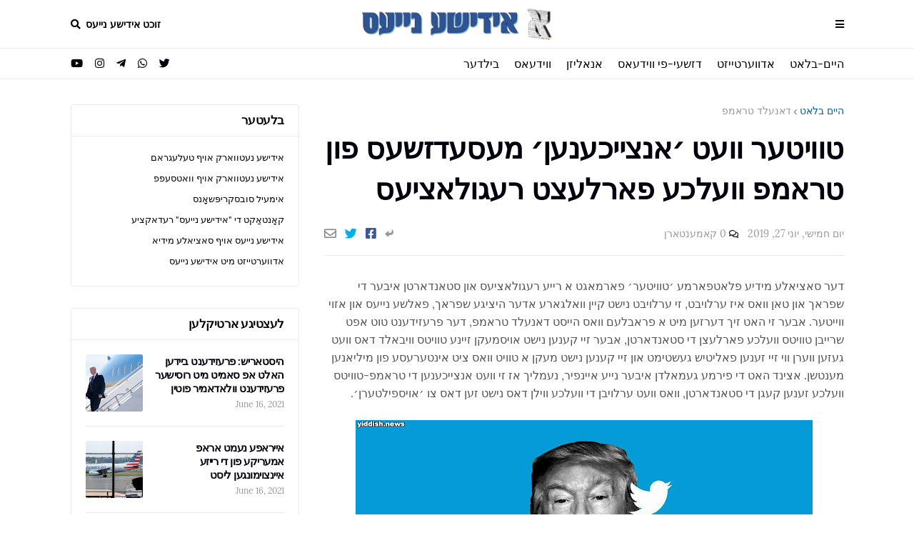

--- FILE ---
content_type: text/html; charset=UTF-8
request_url: https://www.yiddish.news/2019/06/Twitter-Trumps-Tweets.html
body_size: 36151
content:
<!DOCTYPE html>
<html class='rtl' dir='rtl' xmlns='http://www.w3.org/1999/xhtml' xmlns:b='http://www.google.com/2005/gml/b' xmlns:data='http://www.google.com/2005/gml/data' xmlns:expr='http://www.google.com/2005/gml/expr'>
<head>
<!-- Google tag (gtag.js) -->
<script async='async' src='https://www.googletagmanager.com/gtag/js?id=G-4K46EYYEP0'></script>
<script>
  window.dataLayer = window.dataLayer || [];
  function gtag(){dataLayer.push(arguments);}
  gtag('js', new Date());

  gtag('config', 'G-4K46EYYEP0');
</script>
<script async='async' src='https://cdn.onesignal.com/sdks/OneSignalSDK.js'></script>
<script>
  window.OneSignal = window.OneSignal || [];
  OneSignal.push(function() {
    OneSignal.init({
      appId: "eb8cc382-0845-4d26-acff-173cf8fa0a67",
      notifyButton: {
        enable: true,
      },

    });
  });
</script>
<meta content='https://blogger.googleusercontent.com/img/b/R29vZ2xl/AVvXsEgrK8devXIA-1DOI4LLACHGzgdYNCqSqUF9uIfQPmrJQezVfqIOUH3KBxtnsTiRzI5y3gprp7ZxfNPT1ShJJxw6Kah_cpVAK-CueIJwAAxGPvpmbW1VenNxCnDYStcgn86ShYVmP4utnxQ/s72-c/Twitter-Trumps-Tweets.jpg' property='og:image'/>
<link href='https://drive.google.com/a/a1sn.com/uc?id=1jlGocRgpMJKMvpDQVr_Cbguppe1_7llM' rel='icon' sizes='192x192' type='image/png'/>
<link href='https://drive.google.com/a/a1sn.com/uc?id=1Ye08r_HikkLOn1cSTPYRRb_oH-k3UlwO' rel='icon' sizes='32x32' type='image/png'/>
<link href='https://drive.google.com/a/a1sn.com/uc?id=1vv5lkmy80EoQl3uWRFGzC-6HtseeNCGf' rel='icon' sizes='48x48' type='image/png'/>
<link href='https://drive.google.com/a/a1sn.com/uc?id=1qpuEMY8Nga1Wi-pI1gMr3q_5-DHdUir0' rel='icon' sizes='96x96' type='image/png'/>
<link href='https://drive.google.com/a/a1sn.com/uc?id=1VibtVMVwm1ezf5XgX0hjn9yHDJWXVXDy' rel='icon' sizes='16x16' type='image/png'/>
<link href='https://drive.google.com/a/a1sn.com/uc?id=1F4ybANjvlR0tKmAyJ5bqfyHZkush88x2' rel='apple-touch-icon' sizes='57x57'/>
<link href='https://drive.google.com/a/a1sn.com/uc?id=1XQu5O5u96qvBixmXdNqdvfxIY3OWWaiV' rel='apple-touch-icon' sizes='60x60'/>
<link href='https://drive.google.com/a/a1sn.com/uc?id=1M33nkm7K2QQfZbRfE2P8RR-bM8zgPMmG' rel='apple-touch-icon' sizes='72x72'/>
<link href='https://drive.google.com/a/a1sn.com/uc?id=1-Pi8y8djXgWH2Ypxud49ZNHvEVuj-n3Q' rel='apple-touch-icon' sizes='76x76'/>
<link href='https://drive.google.com/a/a1sn.com/uc?id=1FnlVXVi5QSRlxgtCPfKWEI53Jkwb4PpM' rel='apple-touch-icon' sizes='114x114'/>
<link href='https://drive.google.com/a/a1sn.com/uc?id=1zJ1CBoMK2SxmuH9R-vK-p915Hzn-F36h' rel='apple-touch-icon' sizes='120x120'/>
<link href='https://drive.google.com/a/a1sn.com/uc?id=15Fa8zoXStMjI1_UZL9wlt_mEi6x6ERKo' rel='apple-touch-icon' sizes='144x144'/>
<link href='https://drive.google.com/a/a1sn.com/uc?id=19x8rbvxiOfkG5peNM8hxgMd6i_Y2p4oz' rel='apple-touch-icon' sizes='152x152'/>
<link href='https://drive.google.com/uc?id=1AJ4O0Mq9dk_6wBmiA3Y1eD4jzyqXHjQ9' rel='apple-touch-icon' sizes='180x180'/>
<link href='https://drive.google.com/a/a1sn.com/uc?id=1UuzrbwZtIJpZY9CO2tf_bwj5l_cFNJTM' rel='icon' sizes='36x36' type='image/png'/>
<link href='https://drive.google.com/a/a1sn.com/uc?id=1vv5lkmy80EoQl3uWRFGzC-6HtseeNCGf' rel='icon' sizes='48x48' type='image/png'/>
<link href='https://drive.google.com/a/a1sn.com/uc?id=1uBeCzkFM0GKW7dyNDwxo8be6llf6NKuw' rel='icon' sizes='72x72' type='image/png'/>
<link href='https://drive.google.com/a/a1sn.com/uc?id=1qpuEMY8Nga1Wi-pI1gMr3q_5-DHdUir0' rel='icon' sizes='96x96' type='image/png'/>
<link href='https://drive.google.com/a/a1sn.com/uc?id=1F2KzceB4P75GbLzyLsBv1Cx5zx0yScrN' rel='icon' sizes='144x144' type='image/png'/>
<link href='https://drive.google.com/a/a1sn.com/uc?id=1jlGocRgpMJKMvpDQVr_Cbguppe1_7llM' rel='icon' sizes='192x192' type='image/png'/>
<link href='https://drive.google.com/a/a1sn.com/uc?id=1uz8HLtAiFVDtNCKm8IwZBdJr9yiLD6NT' rel='manifest'/>
<link color='#66a2d7' href='https://drive.google.com/a/a1sn.com/uc?id=1cbd8H4H-8zDQkg4b9y15RuK7lrxL6I2H' rel='mask-icon'/>
<link href='https://drive.google.com/a/a1sn.com/uc?id=1_mRSyD2xS8ptoXiFROikblO6djaGon8S' rel='shortcut icon'/>
<meta content='width=device-width, initial-scale=1, minimum-scale=1, maximum-scale=1' name='viewport'/>
<title>טוויטער וועט &#1523;אנצייכענען&#1523; מעסעדזשעס פון טראמפ וועלכע פארלעצט רעגולאציעס</title>
<link href='//1.bp.blogspot.com' rel='dns-prefetch'/>
<link href='//2.bp.blogspot.com' rel='dns-prefetch'/>
<link href='//3.bp.blogspot.com' rel='dns-prefetch'/>
<link href='//4.bp.blogspot.com' rel='dns-prefetch'/>
<link href='//www.blogger.com' rel='dns-prefetch'/>
<link href='//dnjs.cloudflare.com' rel='dns-prefetch'/>
<link href='//fonts.gstatic.com' rel='dns-prefetch'/>
<link href='//pagead2.googlesyndication.com' rel='dns-prefetch'/>
<link href='//www.googletagmanager.com' rel='dns-prefetch'/>
<link href='//www.google-analytics.com' rel='dns-prefetch'/>
<link href='//connect.facebook.net' rel='dns-prefetch'/>
<link href='//c.disquscdn.com' rel='dns-prefetch'/>
<link href='//disqus.com' rel='dns-prefetch'/>
<meta content='text/html; charset=UTF-8' http-equiv='Content-Type'/>
<meta content='blogger' name='generator'/>
<link href='https://www.yiddish.news/favicon.ico' rel='icon' type='image/x-icon'/>
<meta content='#006699' name='theme-color'/>
<meta content='#006699' name='msapplication-navbutton-color'/>
<link href='https://www.yiddish.news/2019/06/Twitter-Trumps-Tweets.html' rel='canonical'/>
<link rel="alternate" type="application/atom+xml" title="אידישע נייעס - Atom" href="https://www.yiddish.news/feeds/posts/default" />
<link rel="alternate" type="application/rss+xml" title="אידישע נייעס - RSS" href="https://www.yiddish.news/feeds/posts/default?alt=rss" />
<link rel="service.post" type="application/atom+xml" title="אידישע נייעס - Atom" href="https://www.blogger.com/feeds/4108285100878675962/posts/default" />

<link rel="alternate" type="application/atom+xml" title="אידישע נייעס - Atom" href="https://www.yiddish.news/feeds/282791223109312929/comments/default" />
<meta content='דער סאציאלע מידיע פלאטפארמע ׳טוויטער׳ פארמאגט א רייע רעגולאציעס און סטאנדארטן איבער די שפראך און טאן וואס איז ערלויבט, זי ערלויבט נישט קיין וואלגארע אדער היציגע שפראך, פאלשע נייעס און אזוי ווייטער. אבער זי האט זיך דערזען מיט א פראבלעם וואס הייסט דאנעלד טראמפ, דער פרעזידענט טוט אפט שרייבן טוויטס וועלכע פארלעצן די סטאנדארטן, אבער זיי קענען נישט אויסמעקן זיינע טוויטס וויבאלד דאס וועט געזען ווערן ווי זיי זענען פאליטיש געשטימט און זיי קענען נישט מעקן א טוויט וואס ציט אינטערעסע פון מיליאנען מענטשן. אצינד האט די פירמע געמאלדן איבער נייע איינפיר, נעמליך אז זי וועט אנצייכענען די טראמפ-טוויטס וועלכע זענען קעגן די סטאנדארטן, וואס וועט ערלויבן די וועלכע ווילן דאס נישט זען דאס צו ׳אויספילטערן׳.' name='description'/>
<link href='https://blogger.googleusercontent.com/img/b/R29vZ2xl/AVvXsEgrK8devXIA-1DOI4LLACHGzgdYNCqSqUF9uIfQPmrJQezVfqIOUH3KBxtnsTiRzI5y3gprp7ZxfNPT1ShJJxw6Kah_cpVAK-CueIJwAAxGPvpmbW1VenNxCnDYStcgn86ShYVmP4utnxQ/s640/Twitter-Trumps-Tweets.jpg' rel='image_src'/>
<!-- Metadata for Open Graph protocol. See http://ogp.me/. -->
<meta content='article' property='og:type'/>
<meta content='טוויטער וועט ׳אנצייכענען׳ מעסעדזשעס פון טראמפ וועלכע פארלעצט רעגולאציעס' property='og:title'/>
<meta content='https://www.yiddish.news/2019/06/Twitter-Trumps-Tweets.html' property='og:url'/>
<meta content='דער סאציאלע מידיע פלאטפארמע ׳טוויטער׳ פארמאגט א רייע רעגולאציעס און סטאנדארטן איבער די שפראך און טאן וואס איז ערלויבט, זי ערלויבט נישט קיין וואלגארע אדער היציגע שפראך, פאלשע נייעס און אזוי ווייטער. אבער זי האט זיך דערזען מיט א פראבלעם וואס הייסט דאנעלד טראמפ, דער פרעזידענט טוט אפט שרייבן טוויטס וועלכע פארלעצן די סטאנדארטן, אבער זיי קענען נישט אויסמעקן זיינע טוויטס וויבאלד דאס וועט געזען ווערן ווי זיי זענען פאליטיש געשטימט און זיי קענען נישט מעקן א טוויט וואס ציט אינטערעסע פון מיליאנען מענטשן. אצינד האט די פירמע געמאלדן איבער נייע איינפיר, נעמליך אז זי וועט אנצייכענען די טראמפ-טוויטס וועלכע זענען קעגן די סטאנדארטן, וואס וועט ערלויבן די וועלכע ווילן דאס נישט זען דאס צו ׳אויספילטערן׳.' property='og:description'/>
<meta content='אידישע נייעס' property='og:site_name'/>
<meta content='https://blogger.googleusercontent.com/img/b/R29vZ2xl/AVvXsEgrK8devXIA-1DOI4LLACHGzgdYNCqSqUF9uIfQPmrJQezVfqIOUH3KBxtnsTiRzI5y3gprp7ZxfNPT1ShJJxw6Kah_cpVAK-CueIJwAAxGPvpmbW1VenNxCnDYStcgn86ShYVmP4utnxQ/s640/Twitter-Trumps-Tweets.jpg' property='og:image'/>
<meta content='https://blogger.googleusercontent.com/img/b/R29vZ2xl/AVvXsEgrK8devXIA-1DOI4LLACHGzgdYNCqSqUF9uIfQPmrJQezVfqIOUH3KBxtnsTiRzI5y3gprp7ZxfNPT1ShJJxw6Kah_cpVAK-CueIJwAAxGPvpmbW1VenNxCnDYStcgn86ShYVmP4utnxQ/s640/Twitter-Trumps-Tweets.jpg' name='twitter:image'/>
<meta content='summary_large_image' name='twitter:card'/>
<meta content='טוויטער וועט ׳אנצייכענען׳ מעסעדזשעס פון טראמפ וועלכע פארלעצט רעגולאציעס' name='twitter:title'/>
<meta content='https://www.yiddish.news/2019/06/Twitter-Trumps-Tweets.html' name='twitter:domain'/>
<meta content='דער סאציאלע מידיע פלאטפארמע ׳טוויטער׳ פארמאגט א רייע רעגולאציעס און סטאנדארטן איבער די שפראך און טאן וואס איז ערלויבט, זי ערלויבט נישט קיין וואלגארע אדער היציגע שפראך, פאלשע נייעס און אזוי ווייטער. אבער זי האט זיך דערזען מיט א פראבלעם וואס הייסט דאנעלד טראמפ, דער פרעזידענט טוט אפט שרייבן טוויטס וועלכע פארלעצן די סטאנדארטן, אבער זיי קענען נישט אויסמעקן זיינע טוויטס וויבאלד דאס וועט געזען ווערן ווי זיי זענען פאליטיש געשטימט און זיי קענען נישט מעקן א טוויט וואס ציט אינטערעסע פון מיליאנען מענטשן. אצינד האט די פירמע געמאלדן איבער נייע איינפיר, נעמליך אז זי וועט אנצייכענען די טראמפ-טוויטס וועלכע זענען קעגן די סטאנדארטן, וואס וועט ערלויבן די וועלכע ווילן דאס נישט זען דאס צו ׳אויספילטערן׳.' name='twitter:description'/>
<!-- Font Awesome Free 5.8.2 -->
<link href='https://cdnjs.cloudflare.com/ajax/libs/font-awesome/5.8.2/css/all.min.css' rel='stylesheet'/>
<!-- Template Style CSS -->
<style id='page-skin-1' type='text/css'><!--
/*
-----------------------------------------------
Blogger Template Style
Name:        FlexNews
Version:     1.5.0
Author:      Templateify
Author Url:  https://themeforest.net/user/templateifydotcom
----------------------------------------------- */
/*-- Lora Font --*/
@font-face{font-family:'Lora';font-style:italic;font-weight:400;src:local('Lora Italic'),local(Lora-Italic),url(https://fonts.gstatic.com/s/lora/v13/0QIhMX1D_JOuMw_LLPtLp_A.woff2) format("woff2");unicode-range:U+0460-052F,U+1C80-1C88,U+20B4,U+2DE0-2DFF,U+A640-A69F,U+FE2E-FE2F}
@font-face{font-family:'Lora';font-style:italic;font-weight:400;src:local('Lora Italic'),local(Lora-Italic),url(https://fonts.gstatic.com/s/lora/v13/0QIhMX1D_JOuMw_LJftLp_A.woff2) format("woff2");unicode-range:U+0400-045F,U+0490-0491,U+04B0-04B1,U+2116}
@font-face{font-family:'Lora';font-style:italic;font-weight:400;src:local('Lora Italic'),local(Lora-Italic),url(https://fonts.gstatic.com/s/lora/v13/0QIhMX1D_JOuMw_LLvtLp_A.woff2) format("woff2");unicode-range:U+0102-0103,U+0110-0111,U+1EA0-1EF9,U+20AB}
@font-face{font-family:'Lora';font-style:italic;font-weight:400;src:local('Lora Italic'),local(Lora-Italic),url(https://fonts.gstatic.com/s/lora/v13/0QIhMX1D_JOuMw_LL_tLp_A.woff2) format("woff2");unicode-range:U+0100-024F,U+0259,U+1E00-1EFF,U+2020,U+20A0-20AB,U+20AD-20CF,U+2113,U+2C60-2C7F,U+A720-A7FF}
@font-face{font-family:'Lora';font-style:italic;font-weight:400;src:local('Lora Italic'),local(Lora-Italic),url(https://fonts.gstatic.com/s/lora/v13/0QIhMX1D_JOuMw_LIftL.woff2) format("woff2");unicode-range:U+0000-00FF,U+0131,U+0152-0153,U+02BB-02BC,U+02C6,U+02DA,U+02DC,U+2000-206F,U+2074,U+20AC,U+2122,U+2191,U+2193,U+2212,U+2215,U+FEFF,U+FFFD}
@font-face{font-family:'Lora';font-style:italic;font-weight:700;src:local('Lora Bold Italic'),local(Lora-BoldItalic),url(https://fonts.gstatic.com/s/lora/v13/0QIiMX1D_JOuMw_Dmt5eldGry70.woff2) format("woff2");unicode-range:U+0460-052F,U+1C80-1C88,U+20B4,U+2DE0-2DFF,U+A640-A69F,U+FE2E-FE2F}
@font-face{font-family:'Lora';font-style:italic;font-weight:700;src:local('Lora Bold Italic'),local(Lora-BoldItalic),url(https://fonts.gstatic.com/s/lora/v13/0QIiMX1D_JOuMw_Dmt5enNGry70.woff2) format("woff2");unicode-range:U+0400-045F,U+0490-0491,U+04B0-04B1,U+2116}
@font-face{font-family:'Lora';font-style:italic;font-weight:700;src:local('Lora Bold Italic'),local(Lora-BoldItalic),url(https://fonts.gstatic.com/s/lora/v13/0QIiMX1D_JOuMw_Dmt5el9Gry70.woff2) format("woff2");unicode-range:U+0102-0103,U+0110-0111,U+1EA0-1EF9,U+20AB}
@font-face{font-family:'Lora';font-style:italic;font-weight:700;src:local('Lora Bold Italic'),local(Lora-BoldItalic),url(https://fonts.gstatic.com/s/lora/v13/0QIiMX1D_JOuMw_Dmt5eltGry70.woff2) format("woff2");unicode-range:U+0100-024F,U+0259,U+1E00-1EFF,U+2020,U+20A0-20AB,U+20AD-20CF,U+2113,U+2C60-2C7F,U+A720-A7FF}
@font-face{font-family:'Lora';font-style:italic;font-weight:700;src:local('Lora Bold Italic'),local(Lora-BoldItalic),url(https://fonts.gstatic.com/s/lora/v13/0QIiMX1D_JOuMw_Dmt5emNGr.woff2) format("woff2");unicode-range:U+0000-00FF,U+0131,U+0152-0153,U+02BB-02BC,U+02C6,U+02DA,U+02DC,U+2000-206F,U+2074,U+20AC,U+2122,U+2191,U+2193,U+2212,U+2215,U+FEFF,U+FFFD}
@font-face{font-family:'Lora';font-style:normal;font-weight:400;src:local('Lora Regular'),local(Lora-Regular),url(https://fonts.gstatic.com/s/lora/v13/0QIvMX1D_JOuMwf7I-NP.woff2) format("woff2");unicode-range:U+0460-052F,U+1C80-1C88,U+20B4,U+2DE0-2DFF,U+A640-A69F,U+FE2E-FE2F}
@font-face{font-family:'Lora';font-style:normal;font-weight:400;src:local('Lora Regular'),local(Lora-Regular),url(https://fonts.gstatic.com/s/lora/v13/0QIvMX1D_JOuMw77I-NP.woff2) format("woff2");unicode-range:U+0400-045F,U+0490-0491,U+04B0-04B1,U+2116}
@font-face{font-family:'Lora';font-style:normal;font-weight:400;src:local('Lora Regular'),local(Lora-Regular),url(https://fonts.gstatic.com/s/lora/v13/0QIvMX1D_JOuMwX7I-NP.woff2) format("woff2");unicode-range:U+0102-0103,U+0110-0111,U+1EA0-1EF9,U+20AB}
@font-face{font-family:'Lora';font-style:normal;font-weight:400;src:local('Lora Regular'),local(Lora-Regular),url(https://fonts.gstatic.com/s/lora/v13/0QIvMX1D_JOuMwT7I-NP.woff2) format("woff2");unicode-range:U+0100-024F,U+0259,U+1E00-1EFF,U+2020,U+20A0-20AB,U+20AD-20CF,U+2113,U+2C60-2C7F,U+A720-A7FF}
@font-face{font-family:'Lora';font-style:normal;font-weight:400;src:local('Lora Regular'),local(Lora-Regular),url(https://fonts.gstatic.com/s/lora/v13/0QIvMX1D_JOuMwr7Iw.woff2) format("woff2");unicode-range:U+0000-00FF,U+0131,U+0152-0153,U+02BB-02BC,U+02C6,U+02DA,U+02DC,U+2000-206F,U+2074,U+20AC,U+2122,U+2191,U+2193,U+2212,U+2215,U+FEFF,U+FFFD}
@font-face{font-family:'Lora';font-style:normal;font-weight:700;src:local('Lora Bold'),local(Lora-Bold),url(https://fonts.gstatic.com/s/lora/v13/0QIgMX1D_JOuO7HeNtFumsmv.woff2) format("woff2");unicode-range:U+0460-052F,U+1C80-1C88,U+20B4,U+2DE0-2DFF,U+A640-A69F,U+FE2E-FE2F}
@font-face{font-family:'Lora';font-style:normal;font-weight:700;src:local('Lora Bold'),local(Lora-Bold),url(https://fonts.gstatic.com/s/lora/v13/0QIgMX1D_JOuO7HeNthumsmv.woff2) format("woff2");unicode-range:U+0400-045F,U+0490-0491,U+04B0-04B1,U+2116}
@font-face{font-family:'Lora';font-style:normal;font-weight:700;src:local('Lora Bold'),local(Lora-Bold),url(https://fonts.gstatic.com/s/lora/v13/0QIgMX1D_JOuO7HeNtNumsmv.woff2) format("woff2");unicode-range:U+0102-0103,U+0110-0111,U+1EA0-1EF9,U+20AB}
@font-face{font-family:'Lora';font-style:normal;font-weight:700;src:local('Lora Bold'),local(Lora-Bold),url(https://fonts.gstatic.com/s/lora/v13/0QIgMX1D_JOuO7HeNtJumsmv.woff2) format("woff2");unicode-range:U+0100-024F,U+0259,U+1E00-1EFF,U+2020,U+20A0-20AB,U+20AD-20CF,U+2113,U+2C60-2C7F,U+A720-A7FF}
@font-face{font-family:'Lora';font-style:normal;font-weight:700;src:local('Lora Bold'),local(Lora-Bold),url(https://fonts.gstatic.com/s/lora/v13/0QIgMX1D_JOuO7HeNtxumg.woff2) format("woff2");unicode-range:U+0000-00FF,U+0131,U+0152-0153,U+02BB-02BC,U+02C6,U+02DA,U+02DC,U+2000-206F,U+2074,U+20AC,U+2122,U+2191,U+2193,U+2212,U+2215,U+FEFF,U+FFFD}
/*-- Reset CSS --*/
a,abbr,acronym,address,applet,b,big,blockquote,body,caption,center,cite,code,dd,del,dfn,div,dl,dt,em,fieldset,font,form,h1,h2,h3,h4,h5,h6,html,i,iframe,img,ins,kbd,label,legend,li,object,p,pre,q,s,samp,small,span,strike,strong,sub,sup,table,tbody,td,tfoot,th,thead,tr,tt,u,ul,var{padding:0;border:0;outline:0;vertical-align:baseline;background:0 0;text-decoration:none}form,textarea,input,button{-webkit-appearance:none;-moz-appearance:none;appearance:none;outline:none;border-radius:0}dl,ul{list-style-position:inside;font-weight:400;list-style:none}ul li{list-style:none}caption,th{text-align:center}img{border:none;position:relative}a,a:visited{text-decoration:none}.clearfix{clear:both}.section,.widget,.widget ul{margin:0;padding:0}a{color:#006699}a img{border:0}abbr{text-decoration:none}.CSS_LIGHTBOX{z-index:999999!important}.CSS_LIGHTBOX_ATTRIBUTION_INDEX_CONTAINER .CSS_HCONT_CHILDREN_HOLDER > .CSS_LAYOUT_COMPONENT.CSS_HCONT_CHILD:first-child > .CSS_LAYOUT_COMPONENT{opacity:0}.separator a{clear:none!important;float:none!important;margin-left:0!important;margin-right:0!important}#navbar-iframe,.widget-item-control,a.quickedit,.home-link,.feed-links{display:none!important}.center{display:table;margin:0 auto;position:relative}.widget > h2,.widget > h3{display:none}.widget iframe,.widget img{max-width:100%}
/*-- Body Content CSS --*/
:root{--body-font:'Lora',Georgia,serif;--title-font:'Lora',Georgia,serif;--text-font:'Lora',Georgia,serif}
body{position:relative;background-color:#ffffff;background:#ffffff url() repeat scroll top left;font-family:var(--body-font);font-size:14px;color:#555555;font-weight:400;font-style:normal;line-height:1.4em;word-wrap:break-word;margin:0;padding:0}
.rtl{direction:rtl}
.no-items.section{display:none}
h1,h2,h3,h4,h5,h6{font-family:var(--title-font);font-weight:700;letter-spacing:-.5px}
#outer-wrapper{position:relative;overflow:hidden;width:100%;max-width:100%;margin:0 auto;background-color:#f7f7f7;box-shadow:0 0 20px rgba(0,0,0,0.1)}
#outer-wrapper.boxed{max-width:calc(1083px + 70px)}
.row-x1{width:1083px}
#content-wrapper{position:relative;float:left;width:100%;background-color:#ffffff;overflow:hidden;padding:35px 0;margin:0;border-top:0}
.home #content-wrapper.has-feat,.home #content-wrapper.has-ad1,.home #content-wrapper.has-ad3,.category #content-wrapper.has-ad1,.post #content-wrapper.has-ad2{margin:35px 0 0;border-top:1px solid rgba(155,155,155,0.2)}
#content-wrapper > .container{margin:0 auto}
.theiaStickySidebarIfy:before,.theiaStickySidebarIfy:after{content:'';display:table;clear:both}
#main-wrapper{position:relative;float:left;width:calc(100% - (320px + 35px));box-sizing:border-box;padding:0}
.left-sidebar #main-wrapper,.rtl #main-wrapper{float:right}
#sidebar-wrapper{position:relative;float:right;width:320px;box-sizing:border-box;padding:0}
.left-sidebar #sidebar-wrapper,.rtl #sidebar-wrapper{float:left}
.entry-image-link,.cmm-avatar,.comments .avatar-image-container{overflow:hidden;background-color:rgba(155,155,155,0.08);z-index:5;color:transparent!important}
.entry-thumb{display:block;position:relative;width:100%;height:100%;background-size:cover;background-position:center center;background-repeat:no-repeat;z-index:1;opacity:0;transition:opacity .35s ease, transform .3s ease}
.entry-thumb.lazy-ify{opacity:1}
.entry-image-link:hover .entry-thumb,.featured-item-inner:hover .entry-thumb{transform:scale(1.05)}
.before-mask:before{content:'';position:absolute;left:0;right:0;bottom:0;height:100%;background-image:linear-gradient(to bottom,transparent,rgba(0,0,0,0.65));-webkit-backface-visibility:hidden;backface-visibility:hidden;z-index:2;opacity:1;margin:0;transition:opacity .25s ease}
.entry-title{color:#01000d;letter-spacing:-0.5px}
.entry-title a{color:#01000d;display:block}
.entry-title a:hover{color:#006699}
.excerpt{font-family:var(--text-font)}
.social a:before{display:inline-block;font-family:'Font Awesome 5 Brands';font-style:normal;font-weight:400}
.social .blogger a:before{content:"\f37d"}
.social .facebook a:before{content:"\f082"}
.social .facebook-f a:before{content:"\f39e"}
.social .twitter a:before{content:"\f099"}
.social .rss a:before{content:"\f09e";font-family:'Font Awesome 5 Free';font-weight:900}
.social .youtube a:before{content:"\f167"}
.social .skype a:before{content:"\f17e"}
.social .stumbleupon a:before{content:"\f1a4"}
.social .tumblr a:before{content:"\f173"}
.social .vk a:before{content:"\f189"}
.social .stack-overflow a:before{content:"\f16c"}
.social .github a:before{content:"\f09b"}
.social .linkedin a:before{content:"\f0e1"}
.social .dribbble a:before{content:"\f17d"}
.social .soundcloud a:before{content:"\f1be"}
.social .behance a:before{content:"\f1b4"}
.social .digg a:before{content:"\f1a6"}
.social .instagram a:before{content:"\f16d"}
.social .pinterest a:before{content:"\f0d2"}
.social .pinterest-p a:before{content:"\f231"}
.social .twitch a:before{content:"\f1e8"}
.social .delicious a:before{content:"\f1a5"}
.social .codepen a:before{content:"\f1cb"}
.social .flipboard a:before{content:"\f44d"}
.social .reddit a:before{content:"\f281"}
.social .whatsapp a:before{content:"\f232"}
.social .messenger a:before{content:"\f39f"}
.social .snapchat a:before{content:"\f2ac"}
.social .telegram a:before{content:"\f3fe"}
.social .discord a:before{content:"\f392"}
.social .share a:before{content:"\f064";font-family:'Font Awesome 5 Free';font-weight:900}
.social .email a:before{content:"\f0e0";font-family:'Font Awesome 5 Free';font-weight:400}
.social .external-link a:before{content:"\f35d";font-family:'Font Awesome 5 Free';font-weight:900}
.social-bg .blogger a,.social-bg-hover .blogger a:hover{background-color:#ff5722}
.social-bg .facebook a,.social-bg .facebook-f a,.social-bg-hover .facebook a:hover,.social-bg-hover .facebook-f a:hover{background-color:#3b5999}
.social-bg .twitter a,.social-bg-hover .twitter a:hover{background-color:#00acee}
.social-bg .youtube a,.social-bg-hover .youtube a:hover{background-color:#f50000}
.social-bg .instagram a,.social-bg-hover .instagram a:hover{background:linear-gradient(15deg,#ffb13d,#dd277b,#4d5ed4)}
.social-bg .pinterest a,.social-bg .pinterest-p a,.social-bg-hover .pinterest a:hover,.social-bg-hover .pinterest-p a:hover{background-color:#ca2127}
.social-bg .dribbble a,.social-bg-hover .dribbble a:hover{background-color:#ea4c89}
.social-bg .linkedin a,.social-bg-hover .linkedin a:hover{background-color:#0077b5}
.social-bg .tumblr a,.social-bg-hover .tumblr a:hover{background-color:#365069}
.social-bg .twitch a,.social-bg-hover .twitch a:hover{background-color:#6441a5}
.social-bg .rss a,.social-bg-hover .rss a:hover{background-color:#ffc200}
.social-bg .skype a,.social-bg-hover .skype a:hover{background-color:#00aff0}
.social-bg .stumbleupon a,.social-bg-hover .stumbleupon a:hover{background-color:#eb4823}
.social-bg .vk a,.social-bg-hover .vk a:hover{background-color:#4a76a8}
.social-bg .stack-overflow a,.social-bg-hover .stack-overflow a:hover{background-color:#f48024}
.social-bg .github a,.social-bg-hover .github a:hover{background-color:#24292e}
.social-bg .soundcloud a,.social-bg-hover .soundcloud a:hover{background:linear-gradient(#ff7400,#ff3400)}
.social-bg .behance a,.social-bg-hover .behance a:hover{background-color:#191919}
.social-bg .digg a,.social-bg-hover .digg a:hover{background-color:#1b1a19}
.social-bg .delicious a,.social-bg-hover .delicious a:hover{background-color:#0076e8}
.social-bg .codepen a,.social-bg-hover .codepen a:hover{background-color:#000}
.social-bg .flipboard a,.social-bg-hover .flipboard a:hover{background-color:#f52828}
.social-bg .reddit a,.social-bg-hover .reddit a:hover{background-color:#ff4500}
.social-bg .whatsapp a,.social-bg-hover .whatsapp a:hover{background-color:#3fbb50}
.social-bg .messenger a,.social-bg-hover .messenger a:hover{background-color:#0084ff}
.social-bg .snapchat a,.social-bg-hover .snapchat a:hover{background-color:#ffe700}
.social-bg .telegram a,.social-bg-hover .telegram a:hover{background-color:#179cde}
.social-bg .discord a,.social-bg-hover .discord a:hover{background-color:#7289da}
.social-bg .share a,.social-bg-hover .share a:hover{background-color:#999999}
.social-bg .email a,.social-bg-hover .email a:hover{background-color:#888}
.social-bg .external-link a,.social-bg-hover .external-link a:hover{background-color:#006699}
.social-color .blogger a,.social-color-hover .blogger a:hover{color:#ff5722}
.social-color .facebook a,.social-color .facebook-f a,.social-color-hover .facebook a:hover,.social-color-hover .facebook-f a:hover{color:#3b5999}
.social-color .twitter a,.social-color-hover .twitter a:hover{color:#00acee}
.social-color .youtube a,.social-color-hover .youtube a:hover{color:#f50000}
.social-color .instagram a,.social-color-hover .instagram a:hover{color:#dd277b}
.social-color .pinterest a,.social-color .pinterest-p a,.social-color-hover .pinterest a:hover,.social-color-hover .pinterest-p a:hover{color:#ca2127}
.social-color .dribbble a,.social-color-hover .dribbble a:hover{color:#ea4c89}
.social-color .linkedin a,.social-color-hover .linkedin a:hover{color:#0077b5}
.social-color .tumblr a,.social-color-hover .tumblr a:hover{color:#365069}
.social-color .twitch a,.social-color-hover .twitch a:hover{color:#6441a5}
.social-color .rss a,.social-color-hover .rss a:hover{color:#ffc200}
.social-color .skype a,.social-color-hover .skype a:hover{color:#00aff0}
.social-color .stumbleupon a,.social-color-hover .stumbleupon a:hover{color:#eb4823}
.social-color .vk a,.social-color-hover .vk a:hover{color:#4a76a8}
.social-color .stack-overflow a,.social-color-hover .stack-overflow a:hover{color:#f48024}
.social-color .github a,.social-color-hover .github a:hover{color:#24292e}
.social-color .soundcloud a,.social-color-hover .soundcloud a:hover{color:#ff7400}
.social-color .behance a,.social-color-hover .behance a:hover{color:#191919}
.social-color .digg a,.social-color-hover .digg a:hover{color:#1b1a19}
.social-color .delicious a,.social-color-hover .delicious a:hover{color:#0076e8}
.social-color .codepen a,.social-color-hover .codepen a:hover{color:#000}
.social-color .flipboard a,.social-color-hover .flipboard a:hover{color:#f52828}
.social-color .reddit a,.social-color-hover .reddit a:hover{color:#ff4500}
.social-color .whatsapp a,.social-color-hover .whatsapp a:hover{color:#3fbb50}
.social-color .messenger a,.social-color-hover .messenger a:hover{color:#0084ff}
.social-color .snapchat a,.social-color-hover .snapchat a:hover{color:#ffe700}
.social-color .telegram a,.social-color-hover .telegram a:hover{color:#179cde}
.social-color .discord a,.social-color-hover .discord a:hover{color:#7289da}
.social-color .share a,.social-color-hover .share a:hover{color:#999999}
.social-color .email a,.social-color-hover .email a:hover{color:#888}
.social-color .external-link a,.social-color-hover .external-link a:hover{color:#006699}
#header-wrapper{position:relative;float:left;width:100%;margin:0}
#header-wrapper .container{position:relative;margin:0 auto}
.headerify-wrap{position:relative;float:left;width:100%;height:68px;background-color:#ffffff;background-image:linear-gradient(to right,#ffffff,#ffffff);padding:0;margin:0}
.headerify{position:relative;float:left;width:100%;height:68px;background-color:#ffffff;background-image:linear-gradient(to right,#ffffff,#ffffff);box-sizing:border-box;padding:0;margin:0;border-bottom:1px solid rgba(155,155,155,0.2)}
.main-logo{position:relative;float:left;width:100%;height:44px;overflow:hidden;text-align:center;padding:12px 0;margin:0;transition:padding .25s ease}
.rtl .main-logo{float:right}
.header-widget{display:inline-block;max-width:calc(100% - 120px);margin:0 auto}
.main-logo .main-logo-img{float:left;height:44px;overflow:hidden}
.main-logo img{max-width:100%;height:44px;margin:0}
.main-logo h1,.main-logo h2{display:block;font-size:27px;color:#01000d;font-weight:600;line-height:44px;text-transform:uppercase;margin:0}
.main-logo h1 a,.main-logo h2 a{display:inline-block;color:#01000d}
.main-logo h1 a:hover,.main-logo h2 a:hover{color:#006699}
.main-logo #h1-tag{position:absolute;top:-9000px;left:-9000px;display:none;visibility:hidden}
.main-logo .in-label .main-logo-img,.main-logo .in-label h1.blog-title{display:none}
.menu-toggle{position:absolute;top:0;left:0;height:44px;color:#01000d;font-size:14px;font-weight:600;text-align:center;text-transform:uppercase;line-height:44px;cursor:pointer;z-index:20;padding:0;margin:12px 0 0;transition:margin .25s ease}
.rtl .menu-toggle{left:unset;right:0}
.menu-toggle:before{content:"\f0c9";font-family:'Font Awesome 5 Free';font-weight:900;margin:0 7px 0 0}
.rtl .menu-toggle:before{margin:0 0 0 7px}
.menu-toggle:hover{color:#006699}
.search-toggle{position:absolute;top:0;right:0;height:44px;color:#01000d;font-size:14px;font-weight:600;text-align:center;text-transform:uppercase;line-height:44px;cursor:pointer;z-index:20;padding:0;margin:12px 0 0;transition:margin .25s ease}
.rtl .search-toggle{right:unset;left:0}
.search-toggle:after{content:"\f002";font-family:'Font Awesome 5 Free';font-weight:900;margin:0 0 0 7px}
.rtl .search-toggle:after{margin:0 7px 0 0}
.search-active .search-toggle:after{content:"\f00d"}
.search-toggle:hover{color:#006699}
#nav-search{position:absolute;top:68px;right:0;width:320px;max-width:100%;height:58px;z-index:25;background-color:#ffffff;box-sizing:border-box;padding:10px;visibility:hidden;opacity:0;border-radius:3px 0 3px 3px;box-shadow:0 1px 3px rgba(0,0,0,.05);transition:all .17s ease}
.rtl #nav-search{border-radius:0 3px 3px 3px}
.search-active #nav-search{visibility:visible;opacity:1}
.rtl #nav-search{right:unset;left:0}
#nav-search:before{content:'';position:absolute;top:0;right:0;width:0;height:0;border:10px solid transparent;border-bottom-color:#ffffff;margin:-20px 0 0}
.rtl #nav-search:before{right:unset;left:0}
#nav-search .search-form{width:100%;height:38px;background-color:rgba(0,0,0,0);display:flex;overflow:hidden;box-sizing:border-box;padding:2px;border:1px solid rgba(155,155,155,0.2);border-radius:3px}
#nav-search .search-input{width:100%;color:#01000d;margin:0;padding:0 10px;background-color:rgba(0,0,0,0);font-family:inherit;font-size:14px;font-weight:400;box-sizing:border-box;border:0}
.rtl #nav-search .search-input{padding:0 15px 0 50px}
#nav-search .search-input:focus{color:#01000d;outline:none}
#nav-search .search-input::placeholder{color:#01000d;opacity:.5}
#nav-search .search-action{background-color:#01000d;font-family:inherit;font-size:14px;color:#ffffff;font-weight:600;cursor:pointer;padding:0 12px;margin:0;border:0;border-bottom:2px solid rgba(0,0,0,.1);border-radius:3px}
#nav-search .search-action:hover{background-color:#006699;color:#ffffff}
.navbar{position:relative;float:left;width:100%;height:42px;background-color:#ffffff;padding:0;margin:0;border-bottom:1px solid rgba(155,155,155,0.2)}
.navbar.no-widget{display:none}
#main-menu{position:relative;float:left;height:42px;margin:0}
.rtl #main-menu{float:right}
#main-menu .widget > .widget-title{display:none}
.main-menu ul li{float:left;height:42px;line-height:42px;margin:0 21px 0 0}
.rtl .main-menu ul li{float:right;margin:0 0 0 21px}
.main-menu ul li a{display:block;font-size:16px;color:#01000d;font-weight:400}
.main-menu ul li a:hover{color:#006699}
#navbar-social{position:relative;float:right;height:42px;margin:0}
.rtl #navbar-social{float:left}
#navbar-social .widget > .widget-title{display:none}
.navbar-social ul li{float:left;height:42px;line-height:42px;margin:0 0 0 17px}
.rtl .navbar-social ul li{float:right;margin:0 17px 0 0}
.navbar-social ul li a{display:block;font-size:15px;color:#01000d}
.navbar-social ul li a:hover{color:#006699}
.overlay{visibility:hidden;opacity:0;position:fixed;top:0;left:0;right:0;bottom:0;background:rgba(0,0,0,.5);z-index:1000;cursor:url(https://blogger.googleusercontent.com/img/b/R29vZ2xl/AVvXsEiNZQsvvfRO2fuADsapHzVFvXqVzVatKgUOApE8bUrj0nNaXbdsha6E3wVfCGdaEQpn1fT73SxhtoxYQWA6UzWw5UsjkRpzgtuatmOYxFp7W6XFRHZEuyDrkWudbmhgMvY_svKk7iiTJ0qA/s1600/close-white.png),default;margin:0;transition:all .25s ease}
#slide-menu-wrap{position:fixed;width:270px;height:100%;top:0;left:0;bottom:0;background-color:#ffffff;overflow:auto;z-index:1010;transform:translateX(-100%);visibility:hidden;box-shadow:3px 0 15px rgba(0,0,0,.05);transition:all .25s ease}
.rtl #slide-menu-wrap{left:unset;right:0;transform:translateX(100%)}
.menu-active #slide-menu-wrap,.rtl .menu-active #slide-menu-wrap{transform:translateX(0);visibility:visible}
#outer-wrapper{transition:filter .17s ease}
.menu-active .overlay{visibility:visible;opacity:1}
.menu-active #outer-wrapper{filter:blur(3px)}
.slide-menu-header{float:left;width:100%;height:68px;background-color:#ffffff;overflow:hidden;box-sizing:border-box;border-bottom:1px solid rgba(155,155,155,0.2)}
.rtl .slide-menu-header{background-color:#ffffff}
.slide-menu-logo{float:left;max-width:calc(100% - 68px);height:34px;overflow:hidden;box-sizing:border-box;padding:0 20px;margin:17px 0 0}
.rtl .slide-menu-logo{float:right}
.slide-menu-logo a{display:block;height:34px;font-family:var(--title-font);font-size:17px;color:#01000d;line-height:34px;font-weight:600;text-transform:uppercase;margin:0}
.slide-menu-logo a:hover{color:#006699}
.slide-menu-logo img{max-width:100%;height:34px}
.close-slide-menu{position:absolute;top:0;right:0;display:block;height:68px;color:#01000d;font-size:16px;line-height:68px;text-align:center;cursor:pointer;z-index:20;padding:0 20px}
.rtl .close-slide-menu{right:auto;left:0}
.close-slide-menu:before{content:"\f00d";font-family:'Font Awesome 5 Free';font-weight:900}
.close-slide-menu:hover{color:#006699}
.slide-menu-flex{display:flex;flex-direction:column;justify-content:space-between;float:left;width:100%;height:calc(100% - 68px);margin:0}
.slide-menu{position:relative;float:left;width:100%;box-sizing:border-box;padding:20px}
.slide-menu .widget > ul{margin:0}
.slide-menu .m-sub{display:none;padding:0}
.slide-menu ul li{position:relative;display:block;overflow:hidden;float:left;width:100%;margin:0;padding:0}
.slide-menu .widget > ul li ul{overflow:hidden}
.slide-menu ul li a{font-size:16px;color:#01000d;font-weight:700;line-height:40px;padding:0;display:block}
.slide-menu ul li.has-sub .submenu-toggle{position:absolute;top:0;right:0;height:40px;line-height:40px;color:#01000d;cursor:pointer}
.rtl .slide-menu ul li.has-sub .submenu-toggle{right:auto;left:0}
.slide-menu ul li.has-sub .submenu-toggle:after{content:'\f078';font-family:'Font Awesome 5 Free';font-weight:900;float:right;width:40px;font-size:12px;text-align:right;transition:all .17s ease}
.rtl .slide-menu ul li.has-sub .submenu-toggle:after{text-align:left}
.slide-menu ul li.has-sub.show > .submenu-toggle:after{content:'\f077'}
.slide-menu ul li a:hover,.slide-menu ul li.has-sub.show > a,.slide-menu ul li.has-sub.show > .submenu-toggle{color:#006699}
.slide-menu .widget > ul > li > ul > li a{font-size:14px;font-weight:600;padding:0 0 0 15px}
.rtl .slide-menu .widget > ul > li > ul > li a{padding:0 15px 0 0}
.slide-menu .widget > ul > li > ul > li > ul > li > a{padding:0 0 0 30px}
.rtl .slide-menu .widget > ul > li > ul > li > ul > li > a{padding:0 30px 0 0}
.slide-menu ul > li > .submenu-toggle:hover{color:#006699}
.slide-menu-social{position:relative;float:left;width:100%;margin:0;border-top:1px solid rgba(155,155,155,0.2)}
.slide-menu-social ul{display:block;text-align:center;padding:17px 20px;margin:0}
.slide-menu-social ul li{display:inline-block;margin:0 2px}
.slide-menu-social ul li a{display:block;font-size:15px;color:#01000d;padding:0 5px}
.slide-menu-social ul li a:hover{color:#006699}
.is-fixed{position:fixed;top:-68px;left:0;width:100%;z-index:990;transition:top .25s ease}
.headerify.show{top:0}
.menu-active .is-fixed{top:0}
.headerify.is-fixed{height:60px}
.is-fixed .menu-toggle,.is-fixed .search-toggle{margin:8px 0 0}
.is-fixed .main-logo{padding:8px 0}
.is-fixed #nav-search{top:60px}
.loader{position:relative;height:100%;overflow:hidden;display:block;margin:0}
.loader:after{content:'';position:absolute;top:50%;left:50%;width:28px;height:28px;margin:-16px 0 0 -16px;border:2px solid #006699;border-right-color:rgba(155,155,155,0.2);border-radius:100%;animation:spinner 1.1s infinite linear;transform-origin:center}
@-webkit-keyframes spinner {
0%{-webkit-transform:rotate(0deg);transform:rotate(0deg)}
to{-webkit-transform:rotate(1turn);transform:rotate(1turn)}
}
@keyframes spinner {
0%{-webkit-transform:rotate(0deg);transform:rotate(0deg)}
to{-webkit-transform:rotate(1turn);transform:rotate(1turn)}
}
.header-ad-wrap{position:relative;float:left;width:100%;margin:0}
.header-ad-wrap .container{margin:0 auto}
.header-ad .widget{position:relative;float:left;width:100%;text-align:center;line-height:0;margin:35px 0 0}
.header-ad .widget > .widget-title{display:none}
.no-posts{display:block;font-size:14px;color:#01000d;padding:35px 0;font-weight:400}
#featured-wrapper{position:relative;float:left;width:100%;margin:0}
#featured-wrapper .container{margin:0 auto}
#featured .widget,#featured .widget.HTML .widget-content,#featured .widget > .widget-title{display:none}
#featured .widget.PopularPosts,#featured .widget.HTML{display:block}
#featured .widget.HTML.show-ify .widget-content{display:block}
#featured .widget,#featured .widget-content{position:relative;overflow:hidden;height:460px;margin:35px 0 0}
#featured .widget-content{margin:0}
#featured .widget-content .no-posts{text-align:center;line-height:460px;padding:0}
.featured-posts{position:relative;float:left;width:100%;height:460px;margin:0}
.featured-item{position:relative;float:right;width:calc(50% - 5px);height:225px;overflow:hidden;box-sizing:border-box;padding:0;margin:0}
.rtl .featured-item{float:left}
.featured-item.item-0{float:left;height:460px}
.rtl .featured-item.item-0{float:right}
.featured-item.item-1{margin:0 0 10px}
.featured-item-inner{position:relative;float:left;width:100%;height:100%;overflow:hidden;display:block;z-index:10;border-radius:3px}
.featured-item .entry-image-link{float:left;position:relative;width:100%;height:100%;overflow:hidden;display:block;z-index:5;margin:0;border-radius:3px}
.featured-item .entry-category{position:absolute;top:20px;left:20px;z-index:10;font-size:15px;font-weight:600;margin:0;text-shadow:0 1px 2px rgba(0,0,0,0.5)}
.rtl .featured-item .entry-category{left:unset;right:20px}
.featured-item .entry-category a{color:#fff}
.featured-item .entry-header{position:absolute;bottom:0;left:0;overflow:hidden;z-index:10;box-sizing:border-box;padding:25px 20px;width:100%;background-image:linear-gradient(to bottom,transparent,rgba(0,0,0,0.3))}
.featured-item .entry-title{font-size:23px;font-weight:700;display:block;line-height:1.3em;margin:0;text-shadow:0 1px 2px rgba(0,0,0,0.5)}
.featured-item.item-0 .entry-title{font-size:27px}
.featured-item .entry-title a{color:#fff}
.title-wrap{position:relative;float:left;width:100%;margin:0 0 20px}
.title-wrap > h3{position:relative;float:left;font-family:var(--body-font);font-size:23px;color:#01000d;font-weight:700;line-height:23px;margin:0}
.rtl .title-wrap > h3{float:right}
.title-wrap > h3:after{content:'\f054';display:inline-block;vertical-align:middle;font-family:'Font Awesome 5 Free';font-weight:900;font-size:14px;margin:0 0 0 5px}
.rtl .title-wrap > h3:after{content:'\f053';margin:0 5px 0 0}
#trending,.trending .widget,.trending .widget-content{position:relative;float:left;width:100%;margin:0}
.trending .widget{display:none}
.trending .widget.PopularPosts,.trending .widget.HTML{display:block;margin:0 0 40px}
.trending .HTML .widget-content{display:none}
.trending .HTML.show-ify .widget-content{display:block}
.trending .HTML.show-ify .widget-content .loader{min-height:200px}
.trending .trending-posts .trending-item{position:relative;float:left;width:calc((100% - 50px) / 3);overflow:hidden;box-sizing:border-box;padding:0;margin:30px 25px 0 0}
.rtl .trending .trending-posts .trending-item{float:right;margin:30px 0 0 25px}
.trending .trending-posts .big-post,.rtl .trending .trending-posts .big-post{width:100%;padding:0 0 30px;margin:0;border-bottom:1px solid rgba(155,155,155,0.2)}
.trending .trending-posts .item-3,.rtl .trending .trending-posts .item-3{margin:30px 0 0}
.trending .trending-posts .entry-image-link{position:relative;float:left;width:100%;height:145px;margin:0;border-radius:3px}
.trending .trending-posts .big-post .entry-image-link{width:300px;height:200px;margin:0 18px 0 0}
.rtl .trending .trending-posts .big-post .entry-image-link{float:right;margin:0 0 0 18px}
.trending .trending-posts .entry-header{float:left;width:100%;margin:0}
.trending .trending-posts .big-post .entry-header{float:none;width:unset;overflow:hidden;margin:0}
.trending .trending-posts .entry-category{display:inline-block;font-size:15px;font-weight:600;margin:0 0 12px}
.trending .trending-posts .entry-category a{color:#006699}
.trending .trending-posts .entry-title{font-size:16px;font-weight:700;line-height:1.3em;display:block;margin:10px 0 0}
.trending .trending-posts .big-post .entry-title{font-size:24px;margin:0}
.trending .trending-posts .entry-excerpt{font-size:15px;line-height:1.5em;margin:15px 0 0}
.trending .trending-posts .big-post .entry-meta{font-size:13px;margin:15px 0 0}
.trending .trending-posts .entry-meta .entry-time{margin:4px 0 0}
.trending .trending-posts .big-post .entry-meta .entry-time{margin:0}
.home-ad{position:relative;float:left;width:100%;margin:0}
.home-ad .widget{position:relative;float:left;width:100%;line-height:0;margin:0 0 40px}
#home-ads-2 .widget{margin:30px 0 0}
.home-ad .widget > .widget-title{display:block}
.home-ad .widget > .widget-title > h3.title{font-size:12px;color:#999999;font-weight:400;line-height:12px;margin:0 0 5px}
#custom-ads,#main-arel-ad{float:left;width:100%;opacity:0;visibility:hidden;margin:0}
#before-ad,#after-ad,#arel-ad{float:left;width:100%;margin:0}
#before-ad .widget > .widget-title,#after-ad .widget > .widget-title,#arel-ad .widget > .widget-title{display:block}
#before-ad .widget > .widget-title > h3.title,#after-ad .widget > .widget-title > h3.title,#arel-ad .widget > .widget-title > h3.title{font-size:12px;color:#999999;font-weight:400;line-height:12px;margin:0 0 5px}
#before-ad .widget,#after-ad .widget{width:100%;margin:30px 0 0}
#arel-ad .widget{width:100%;padding:30px 0 0;margin:30px 0 0;border-top:1px solid rgba(155,155,155,0.2)}
#before-ad .widget-content,#after-ad .widget-content,#arel-ad .widget-content{position:relative;width:100%;line-height:1}
#new-before-ad #before-ad,#new-after-ad #after-ad{float:none;display:block;margin:0}
#new-before-ad #before-ad .widget,#new-after-ad #after-ad .widget{margin:0}
.item-post .FollowByEmail{box-sizing:border-box}
#main-wrapper #main{float:left;width:100%;box-sizing:border-box}
.queryMessage{overflow:hidden;color:#01000d;font-size:16px;font-weight:700;letter-spacing:-.5px;padding:0 0 15px;margin:0 0 35px;border-bottom:1px solid rgba(155,155,155,0.2)}
.queryMessage .query-info{margin:0}
.queryMessage .search-query,.queryMessage .search-label{color:#01000d;font-weight:600;text-transform:uppercase}
.queryMessage .search-query:before,.queryMessage .search-label:before{content:"\201c"}
.queryMessage .search-query:after,.queryMessage .search-label:after{content:"\201d"}
.queryEmpty{font-size:13px;font-weight:400;padding:0;margin:40px 0;text-align:center}
.blog-post{display:block;word-wrap:break-word}
.item .blog-post{float:left;width:100%}
.index-post-wrap{position:relative;float:left;width:100%;box-sizing:border-box;padding:0;margin:0}
.post-animated{-webkit-animation-duration:.5s;animation-duration:.5s;-webkit-animation-fill-mode:both;animation-fill-mode:both}
@keyframes fadeIn {
from{opacity:0}
to{opacity:1}
}
.post-fadeIn{animation-name:fadeIn}
@keyframes fadeInUp {
from{opacity:0;transform:translate3d(0,5px,0)}
to{opacity:1;transform:translate3d(0,0,0)}
}
.post-fadeInUp{animation-name:fadeInUp}
.index-post{position:relative;float:left;width:100%;box-sizing:border-box;padding:0 0 30px;margin:0 0 30px;border-bottom:1px solid rgba(155,155,155,0.2)}
.blog-posts .index-post:last-child{margin:0}
.index-post .entry-image{position:relative;float:left;width:300px;height:200px;overflow:hidden;margin:0 18px 0 0;border-radius:3px}
.rtl .index-post .entry-image{float:right;margin:0 0 0 18px}
.index-post .entry-image-link{position:relative;float:left;width:100%;height:100%;z-index:1;overflow:hidden}
.index-post .entry-header{overflow:hidden}
.index-post .entry-category{display:inline-block;font-size:15px;font-weight:600;margin:0 0 12px}
.index-post .entry-category a{color:#006699}
.index-post .entry-title{display:block;font-size:24px;font-weight:700;line-height:1.3em;margin:0}
.index-post .entry-excerpt{font-size:15px;line-height:1.5em;margin:15px 0 0}
.entry-meta{font-size:12px;color:#999999;font-weight:400;padding:0;margin:0}
.index-post .entry-meta{font-size:13px;margin:15px 0 0}
.no-meta .entry-meta{display:none}
.entry-meta a{color:#999999}
.entry-meta a:hover{color:#006699}
.entry-meta span,.entry-meta em{float:left;font-style:normal;margin:0 4px 0 0}
.blog-entry-header .entry-meta span.entry-author.no-date,.blog-entry-header .entry-meta span.entry-time{margin:0 12px 0 0}
.rtl .entry-meta span,.rtl .entry-meta em{float:right;margin:0 0 0 4px}
.rtl .blog-entry-header .entry-meta span.entry-author.no-date,.rtl .blog-entry-header .entry-meta span.entry-time{margin:0 0 0 12px}
.entry-meta span.by{font-weight:600;margin:0}
.entry-meta .entry-comments-link{display:none}
.entry-meta .entry-comments-link.show{display:block}
.entry-meta .entry-comments-link:before{content:'\f086';font-family:'Font Awesome 5 Free';font-size:12px;color:#01000d;font-weight:400;margin:0 4px 0 0}
.rtl .entry-meta .entry-comments-link:before{float:right;margin:0 0 0 4px}
.entry-share{float:left}
.share-right .entry-share{float:right}
.rtl .entry-share{float:right}
.rtl .share-right .entry-share{float:left}
.entry-share ul li{float:left;margin:0 12px 0 0}
.share-right .entry-share ul li{float:left;margin:0 0 0 12px}
.rtl .entry-share ul li{float:right;margin:0 0 0 12px}
.rtl .share-right .entry-share ul li{float:right;margin:0 12px 0 0}
.entry-share ul li a{display:block;font-size:17px;line-height:17px}
.entry-share ul li a.share{font-size:12px}
.rtl .entry-share .share a:before{transform:rotate(180deg)}
.entry-share ul li a:hover{opacity:.8}
.inline-ad-wrap{position:relative;float:left;width:100%;margin:0}
.inline-ad{position:relative;float:left;width:100%;text-align:center;line-height:1;margin:0}
.item-post-inner{position:relative;float:left;width:100%;box-sizing:border-box;padding:0}
#breadcrumb{font-size:14px;color:#999999;font-weight:400;margin:0 0 13px}
#breadcrumb.hide{display:none}
#breadcrumb a{color:#999999;transition:color .25s}
#breadcrumb a.home{color:#006699}
#breadcrumb a:hover{color:#006699}
#breadcrumb a,#breadcrumb em{display:inline-block}
#breadcrumb .delimiter:after{content:'\f054';font-family:'Font Awesome 5 Free';font-size:9px;font-weight:900;font-style:normal;margin:0 3px}
.rtl #breadcrumb .delimiter:after{content:'\f053'}
.item-post .blog-entry-header{position:relative;float:left;width:100%;overflow:hidden;padding:0 0 20px;border-bottom:1px solid rgba(155,155,155,0.2)}
.item-post h1.entry-title{font-size:41px;line-height:1.4em;font-weight:800;position:relative;display:block;margin:0 0 10px}
.item-post .has-meta h1.entry-title{margin-bottom:25px}
.item-post .blog-entry-header .entry-meta{font-size:14px}
.static_page .item-post h1.entry-title{margin:0 0 5px}
#post-body{position:relative;float:left;width:100%;overflow:hidden;font-family:var(--text-font);font-size:16px;color:#555555;line-height:1.6em;padding:30px 0 0;margin:0}
.post-body h1,.post-body h2,.post-body h3,.post-body h4{font-size:18px;color:#01000d;margin:0 0 15px}
.post-body h1,.post-body h2{font-size:23px}
.post-body h3{font-size:21px}
blockquote{background-color:rgba(155,155,155,0.05);color:#01000d;font-style:italic;padding:15px 25px;margin:0;border-left:3px solid rgba(155,155,155,0.2)}
.rtl blockquote{border-left:0;border-right:3px solid rgba(155,155,155,0.2)}
blockquote:before,blockquote:after{display:inline-block;font-family:'Font Awesome 5 Free';font-style:normal;font-weight:900;color:#01000d;line-height:1}
blockquote:before,.rtl blockquote:after{content:'\f10d';margin:0 10px 0 0}
blockquote:after,.rtl blockquote:before{content:'\f10e';margin:0 0 0 10px}
.post-body ul,.widget .post-body ol{line-height:1.5em;font-weight:400;padding:0 0 0 15px;margin:10px 0}
.rtl .post-body ul,.rtl .widget .post-body ol{padding:0 15px 0 0}
.post-body .responsive-video-wrap{position:relative;width:100%;padding:0;padding-top:56%}
.post-body .responsive-video-wrap iframe{position:absolute;top:0;left:0;width:100%;height:100%}
.post-body img{height:auto!important}
.post-body li{margin:5px 0;padding:0;line-height:1.5em}
.post-body ul li{list-style:disc inside}
.post-body ol li{list-style:decimal inside}
.post-body u{text-decoration:underline}
.post-body strike{text-decoration:line-through}
.post-body a{color:#006699}
.post-body a:hover{color:#01000d}
.post-body a.button{display:inline-block;height:32px;background-color:#01000d;font-family:var(--body-font);font-size:14px;color:#ffffff;font-weight:500;line-height:32px;text-align:center;text-decoration:none;cursor:pointer;padding:0 15px;margin:0 5px 5px 0;border-bottom:2px solid rgba(0,0,0,.1);border-radius:3px}
.rtl .post-body a.button{margin:0 0 5px 5px}
.post-body a.colored-button{color:#fff}
.post-body a.button:hover{background-color:#006699;color:#ffffff}
.post-body a.colored-button:hover{background-color:#006699!important;color:#ffffff!important}
.button:before{font-family:'Font Awesome 5 Free';font-weight:900;display:inline-block;margin:0 5px 0 0}
.rtl .button:before{margin:0 0 0 5px}
.button.preview:before{content:"\f06e"}
.button.download:before{content:"\f019"}
.button.link:before{content:"\f0c1"}
.button.cart:before{content:"\f07a"}
.button.info:before{content:"\f06a"}
.button.share:before{content:"\f1e0"}
.alert-message{position:relative;display:block;padding:15px;border:1px solid rgba(155,155,155,0.2);border-radius:3px}
.alert-message.alert-success{background-color:rgba(34,245,121,0.03);border:1px solid rgba(34,245,121,0.5)}
.alert-message.alert-info{background-color:rgba(55,153,220,0.03);border:1px solid rgba(55,153,220,0.5)}
.alert-message.alert-warning{background-color:rgba(185,139,61,0.03);border:1px solid rgba(185,139,61,0.5)}
.alert-message.alert-error{background-color:rgba(231,76,60,0.03);border:1px solid rgba(231,76,60,0.5)}
.alert-message:before{font-family:'Font Awesome 5 Free';font-size:16px;font-weight:900;display:inline-block;margin:0 5px 0 0}
.rtl .alert-message:before{margin:0 0 0 5px}
.alert-message.alert-success:before{content:"\f058"}
.alert-message.alert-info:before{content:"\f05a"}
.alert-message.alert-warning:before{content:"\f06a"}
.alert-message.alert-error:before{content:"\f057"}
.contact-form{overflow:hidden}
.contact-form .widget-title{display:none}
.contact-form .contact-form-name{width:calc(50% - 5px)}
.rtl .contact-form .contact-form-name{float:right}
.contact-form .contact-form-email{width:calc(50% - 5px);float:right}
.rtl .contact-form .contact-form-email{float:left}
.contact-form .contact-form-button-submit{font-family:var(--body-font)}
#post-body .contact-form-button-submit{height:36px;line-height:34px}
.code-box{position:relative;display:block;background-color:rgba(155,155,155,0.1);font-family:Monospace;font-size:13px;white-space:pre-wrap;line-height:1.4em;padding:10px;margin:0;border:1px solid rgba(155,155,155,0.3);border-radius:3px}
.post-footer{position:relative;float:left;width:100%;box-sizing:border-box;padding:0}
.entry-tags{overflow:hidden;float:left;width:100%;height:auto;position:relative;margin:25px 0 0}
.entry-tags a{float:left;height:24px;background-color:rgba(155,155,155,0.05);font-size:12px;color:#999999;font-weight:400;line-height:24px;padding:0 10px;margin:5px 5px 0 0;border-bottom:1px solid rgba(0,0,0,.1);border-radius:3px}
.rtl .entry-tags a{float:right;margin:5px 0 0 5px}
.entry-tags a:hover{background-color:#01000d;color:#ffffff}
.post-share{position:relative;float:left;width:100%;overflow:hidden;padding:0;margin:25px 0 0}
ul.share-links{position:relative}
.share-links li{float:left;overflow:hidden;margin:5px 5px 0 0}
.rtl .share-links li{float:right;margin:5px 0 0 5px}
.share-links li a{display:block;width:36px;height:34px;line-height:34px;color:#fff;font-size:15px;font-weight:400;cursor:pointer;text-align:center;border-bottom:2px solid rgba(0,0,0,.1);border-radius:3px}
.share-links li a.facebook,.share-links li a.twitter{width:auto}
.share-links li a.facebook:before,.share-links li a.twitter:before{width:34px;background-color:rgba(255,255,255,0.05)}
.share-links li a span{font-size:14px;padding:0 15px}
.share-links li a:hover{opacity:.8}
.share-links .show-hid a{background-color:rgba(155,155,155,0.1);font-size:14px;color:#999999}
.share-links .show-hid a:before{content:'\f067';font-family:'Font Awesome 5 Free';font-weight:900}
.show-hidden .show-hid a:before{content:'\f068'}
.share-links li.linkedin,.share-links li.reddit,.share-links li.pinterest-p,.share-links li.telegram{display:none}
.show-hidden li.linkedin,.show-hidden li.reddit,.show-hidden li.pinterest-p,.show-hidden li.telegram{display:inline-block}
.about-author{position:relative;float:left;width:100%;box-sizing:border-box;padding:30px 0 0;margin:30px 0 0;border-top:1px solid rgba(155,155,155,0.2)}
.about-author .avatar-container{position:relative;float:left;width:60px;height:60px;background-color:rgba(155,155,155,0.1);overflow:hidden;margin:0 17px 0 0;border-radius:3px}
.rtl .about-author .avatar-container{float:right;margin:0 0 0 17px}
.about-author .author-avatar{float:left;width:100%;height:100%;background-size:100% 100%;background-position:0 0;background-repeat:no-repeat;opacity:0;overflow:hidden;border-radius:3px;transition:opacity .35s ease}
.about-author .author-avatar.lazy-ify{opacity:1}
.about-author .author-name{display:block;font-size:19px;color:#01000d;font-weight:700;margin:0 0 12px}
.about-author .author-name a{color:#01000d}
.about-author .author-name a:hover{color:#006699;text-decoration:none}
.author-description{overflow:hidden}
.author-description span{display:block;overflow:hidden;font-size:15px;color:#555555;font-weight:400;line-height:1.6em}
.author-description span br{display:none}
.author-description a{display:none;float:left;width:22px;height:21px;background-color:rgba(155,155,155,0.05);font-size:12px;color:#999999;text-align:center;line-height:21px;box-sizing:border-box;padding:0;margin:15px 7px 0 0;border-bottom:1px solid rgba(0,0,0,.1);border-radius:3px}
.rtl .author-description a{float:right;margin:15px 0 0 7px}
.author-description a:hover{color:#fff}
.author-description li.instagram a:hover{border:0}
.author-description.show-icons li,.author-description.show-icons a{display:inline-block}
#related-wrap{overflow:hidden;float:left;width:100%;box-sizing:border-box;padding:25px 0 0;margin:30px 0 0;border-top:1px solid rgba(155,155,155,0.2)}
#related-wrap .related-tag{display:none}
.related-content{float:left;width:100%}
.related-content .loader{height:200px}
.related-posts .related-item{position:relative;float:left;width:100%;box-sizing:border-box;padding:30px 0 0;margin:30px 0 0;border-top:1px solid rgba(155,155,155,0.2)}
.related-posts .related-item.item-0{padding:0;margin:0;border:0}
.related-item .entry-image-link{position:relative;float:left;width:300px;height:200px;z-index:1;margin:0 18px 0 0;border-radius:3px}
.rtl .related-item .entry-image-link{float:right;margin:0 0 0 18px}
.related-item .entry-header{overflow:hidden}
.related-item .entry-category{display:inline-block;font-size:15px;font-weight:600;margin:0 0 12px}
.related-item .entry-category a{color:#006699}
.related-item .entry-title{display:block;font-size:24px;font-weight:700;line-height:1.3em;margin:0}
.related-item .entry-excerpt{font-size:15px;line-height:1.5em;margin:15px 0 0}
.related-item .entry-meta{font-size:13px;margin:15px 0 0}
.post-nav{float:left;width:100%;margin:30px 0 0}
.post-nav a{color:#999999}
.post-nav a:hover{color:#006699}
.post-nav span{color:#999999;opacity:.8}
.post-nav .blog-pager-newer-link:before,.post-nav .blog-pager-older-link:after{margin-top:1px}
.post-nav .blog-pager-newer-link,.rtl .post-nav .blog-pager-older-link{float:left}
.post-nav .blog-pager-older-link,.rtl .post-nav .blog-pager-newer-link{float:right}
.post-nav .blog-pager-newer-link:before,.rtl .post-nav .blog-pager-older-link:after{content:'\f053';float:left;font-family:'Font Awesome 5 Free';font-size:9px;font-weight:900;margin:0 4px 0 0}
.post-nav .blog-pager-older-link:after,.rtl .post-nav .blog-pager-newer-link:before{content:'\f054';float:right;font-family:'Font Awesome 5 Free';font-size:9px;font-weight:900;margin:0 0 0 4px}
#blog-pager{float:left;width:100%;font-size:15px;font-weight:500;text-align:center;clear:both;box-sizing:border-box;padding:0;margin:50px 0 20px}
#blog-pager .load-more{display:inline-block;height:34px;background-color:#01000d;font-size:15px;color:#ffffff;font-weight:400;line-height:35px;padding:0 25px;margin:0;border-bottom:2px solid rgba(0,0,0,.1);border-radius:3px}
#blog-pager #load-more-link{color:#ffffff;cursor:pointer}
#blog-pager #load-more-link:hover{background-color:#006699;color:#ffffff}
#blog-pager .load-more.no-more{background-color:rgba(155,155,155,0.05);color:#999999}
#blog-pager .loading,#blog-pager .no-more{display:none}
#blog-pager .loading .loader{height:36px}
#blog-pager .no-more.show{display:inline-block}
#blog-pager .loading .loader:after{width:26px;height:26px;margin:-15px 0 0 -15px}
.blog-post-comments{display:none;float:left;width:100%;box-sizing:border-box;padding:25px 0 0;margin:30px 0 0;border-top:1px solid rgba(155,155,155,0.2)}
#comments,#disqus_thread{float:left;width:100%}
.blog-post-comments .fb_iframe_widget_fluid_desktop,.blog-post-comments .fb_iframe_widget_fluid_desktop span,.blog-post-comments .fb_iframe_widget_fluid_desktop iframe{float:left;display:block!important;width:100%!important}
.fb-comments{padding:0;margin:0}
.comments{display:block;clear:both;padding:0;margin:0}
.comments-title{margin:0 0 25px}
.comments-title.has-message{margin:0 0 20px}
.comments .comments-content{float:left;width:100%;margin:0}
h4#comment-post-message{display:none}
.comments .comment-block{padding:20px 0 0 50px;border-top:1px solid rgba(155,155,155,0.2)}
.rtl .comments .comment-block{padding:20px 50px 0 0}
.comments .comment-content{font-family:var(--text-font);font-size:14px;color:#555555;line-height:1.6em;margin:10px 0 15px}
.comments .comment-content > a:hover{text-decoration:underline}
.comment-thread .comment{position:relative;padding:0;margin:25px 0 0;list-style:none;border-radius:0}
.comment-thread ol{padding:0;margin:0}
.toplevel-thread ol > li:first-child{margin:0}
.toplevel-thread ol > li:first-child > .comment-block{padding-top:0;margin:0;border:0}
.comment-thread.toplevel-thread > ol > .comment > .comment-replybox-single iframe{box-sizing:border-box;padding:0 0 0 50px;margin:20px 0 0}
.rtl .comment-thread.toplevel-thread > ol > .comment > .comment-replybox-single iframe{padding:0 50px 0 0}
.comment-thread ol ol .comment:before{content:'\f3bf';position:absolute;left:-25px;top:-10px;font-family:'Font Awesome 5 Free';font-size:16px;color:rgba(155,155,155,0.2);font-weight:700;transform:rotate(90deg);margin:0}
.comment-thread .avatar-image-container{position:absolute;top:20px;left:0;width:35px;height:35px;border-radius:3px;overflow:hidden}
.toplevel-thread ol > li:first-child > .avatar-image-container{top:0}
.rtl .comment-thread .avatar-image-container{left:auto;right:0}
.avatar-image-container img{width:100%;height:100%;border-radius:3px}
.comments .comment-header .user{font-family:var(--title-font);font-size:18px;color:#01000d;display:inline-block;font-style:normal;font-weight:700;letter-spacing:-.5px;margin:0 0 3px}
.comments .comment-header .user a{color:#01000d}
.comments .comment-header .user a:hover{color:#006699}
.comments .comment-header .icon.user{display:none}
.comments .comment-header .icon.blog-author{display:inline-block;font-size:12px;color:#006699;font-weight:400;vertical-align:top;margin:-3px 0 0 5px}
.rtl .comments .comment-header .icon.blog-author{margin:-3px 5px 0 0}
.comments .comment-header .icon.blog-author:before{content:'\f058';font-family:'Font Awesome 5 Free';font-weight:400}
.comments .comment-header .datetime{display:inline-block;margin:0 0 0 10px}
.rtl .comments .comment-header .datetime{margin:0 10px 0 0}
.comment-header .datetime a{font-size:11px;color:#999999;padding:0}
.comments .comment-actions{display:block;margin:0}
.comments .comment-actions a{display:inline-block;height:16px;font-size:11px;color:#01000d;font-style:normal;line-height:15px;padding:0 7px;margin:0 12px 0 0;border:1px solid rgba(155,155,155,0.2);border-radius:3px;box-shadow:0 1px 1px 0 rgba(155,155,155,0.05)}
.rtl .comments .comment-actions a{margin:0 0 0 12px}
.comments .comment-actions a:hover{background-color:rgba(155,155,155,0.03);color:#006699}
.item-control{display:none}
.loadmore.loaded a{display:inline-block;border-bottom:1px solid rgba(155,155,155,.51);text-decoration:none;margin-top:15px}
.comments .continue{display:none}
.comments .toplevel-thread > #top-continue a{display:block;color:#006699;padding:0 0 0 50px;margin:35px 0 0}
.rtl .comments .toplevel-thread > #top-continue a{padding:0 50px 0 0}
.comments .toplevel-thread > #top-continue a:hover{color:#01000d}
.comments .comment-replies{padding:0 0 0 50px}
.thread-expanded .thread-count a,.loadmore{display:none}
.comments .footer,.comments .comment-footer{float:left;width:100%;font-size:13px;margin:0}
.comments .comment-thread > .comment-replybox-thread{margin:35px 0 0}
.comment-form{float:left;width:100%;margin:0}
p.comments-message{float:left;width:100%;font-size:14px;color:#999999;font-style:italic;padding:0 0 25px;margin:0 0 25px;border-bottom:1px solid rgba(155,155,155,0.2)}
.no-comments p.comments-message{margin:0;border:0}
p.comments-message > a{color:#006699}
p.comments-message > a:hover{color:#01000d}
p.comments-message > em{color:#d63031;font-style:normal}
.comment-form > p{display:none}
p.comment-footer span{color:#999999}
p.comment-footer span:after{content:'\002A';color:#d63031}
#sidebar-wrapper .sidebar{float:left;width:100%}
.sidebar > .widget{position:relative;float:left;width:100%;overflow:hidden;box-sizing:border-box;padding:0;margin:0 0 30px;border:1px solid rgba(155,155,155,0.2);border-radius:3px}
#index-sidebar > .widget:last-child,#sidebar > .widget:last-child,#item-sidebar > .widget:last-child{margin:0}
.item .item-sidebar-active #sidebar > .widget:last-child,.index .main-sidebar-active #index-sidebar > .widget:last-child{margin:0 0 30px}
.sidebar > .widget.sidebar-ad{border:0;border-radius:0}
.sidebar > .widget .widget-title{float:left;width:100%;background-color:#ffffff;border-bottom:1px solid rgba(155,155,155,0.2)}
.sidebar > .widget .widget-title > h3{float:left;font-family:var(--body-font);font-size:17px;color:#01000d;font-weight:700;padding:12px 20px;margin:0}
.rtl .sidebar > .widget .widget-title > h3{float:right}
.sidebar > .widget.sidebar-ad .widget-title{display:none}
.sidebar .widget-content{float:left;width:100%;box-sizing:border-box;padding:20px}
.sidebar > .widget.sidebar-ad .widget-content{padding:0}
.sidebar .loader{height:180px}
.custom-widget .custom-item{display:block;overflow:hidden;padding:20px 0 0;margin:20px 0 0;border-top:1px solid rgba(155,155,155,0.2)}
.custom-widget .custom-item.item-0{padding:0;margin:0;border:0}
.custom-widget .entry-image-link{position:relative;float:right;width:80px;height:80px;overflow:hidden;margin:0 0 0 15px;border-radius:3px}
.rtl .custom-widget .entry-image-link{float:left;margin:0 15px 0 0}
.custom-widget .entry-image-link .entry-thumb{width:80px;height:80px}
.custom-widget .cmm-avatar{width:55px;height:55px;border-radius:50%}
.custom-widget .cmm-avatar .entry-thumb{border-radius:50%;width:55px;height:55px}
.custom-widget .cmm-snippet{display:block;font-size:12px;line-height:1.5em;margin:3px 0 0}
.custom-widget .entry-header{overflow:hidden}
.custom-widget .entry-title{font-size:15px;font-weight:700;line-height:1.3em;margin:0}
.custom-widget .entry-meta .entry-time{margin:3px 0 0}
.sidebar .PopularPosts .popular-post{display:block;overflow:hidden;padding:20px 0 0;margin:20px 0 0;border-top:1px solid rgba(155,155,155,0.2)}
.sidebar .PopularPosts .popular-post.item-0{padding:0;margin:0;border:0}
.sidebar .PopularPosts .entry-image-link{position:relative;float:right;width:80px;height:80px;overflow:hidden;z-index:1;margin:0 0 0 15px;border-radius:3px}
.rtl .sidebar .PopularPosts .entry-image-link{float:left;margin:0 15px 0 0}
.sidebar .PopularPosts .entry-image-link .entry-thumb{width:80px;height:80px}
.sidebar .PopularPosts .entry-header{overflow:hidden}
.sidebar .PopularPosts .entry-title{font-size:15px;font-weight:700;line-height:1.3em;margin:0}
.sidebar .PopularPosts .entry-meta .entry-time{margin:3px 0 0}
.FeaturedPost .entry-image-link{position:relative;float:left;width:100%;height:175px;z-index:1;overflow:hidden;margin:0;border-radius:3px}
.FeaturedPost .entry-header{float:left;margin:0}
.FeaturedPost .entry-title{font-size:18px;font-weight:700;line-height:1.3em;margin:12px 0 0}
.FeaturedPost .entry-meta{margin:7px 0 0}
.FeaturedPost .entry-meta{font-size:13px}
.FollowByEmail .widget-content{position:relative;box-sizing:border-box;padding:0}
.FollowByEmail .widget-content-inner{padding:20px}
.main #arel-ad .FollowByEmail .widget-content-inner{padding:0}
.main .item-post-inner .FollowByEmail .widget-content-inner,.main #arel-ad .FollowByEmail{box-sizing:border-box;padding:20px;border:1px solid rgba(155,155,155,0.2);border-radius:3px}
.follow-by-email-content{position:relative;z-index:5}
.follow-by-email-title{font-family:var(--body-font);font-size:18px;color:#01000d;font-weight:700;margin:0 0 13px}
.follow-by-email-text{font-size:13px;line-height:1.5em;margin:0 0 15px}
.follow-by-email-address{width:100%;height:34px;background-color:rgba(255,255,255,0.05);font-family:inherit;font-size:12px;color:#999999;box-sizing:border-box;padding:0 10px;margin:0 0 10px;border:1px solid rgba(155,155,155,0.2);border-radius:3px}
.follow-by-email-address:focus{background-color:rgba(155,155,155,0.05);border-color:rgba(155,155,155,0.4)}
.follow-by-email-submit{width:100%;height:34px;background-color:#01000d;font-family:inherit;font-size:15px;color:#ffffff;font-weight:400;line-height:33px;cursor:pointer;padding:0 20px;border:0;border-bottom:2px solid rgba(0,0,0,.1);border-radius:3px}
.follow-by-email-submit:hover{background-color:#006699;color:#ffffff}
.list-label li,.archive-list li{position:relative;display:block}
.list-label li a,.archive-list li a{display:block;color:#01000d;font-size:13px;font-weight:400;text-transform:capitalize;padding:5px 0}
.list-label li:first-child a,.archive-list li:first-child a{padding:0 0 5px}
.list-label li:last-child a,.archive-list li:last-child a{padding-bottom:0}
.list-label li a:hover,.archive-list li a:hover{color:#006699}
.list-label .label-count,.archive-list .archive-count{float:right;color:#999999;text-decoration:none;margin:1px 0 0 5px}
.rtl .list-label .label-count,.rtl .archive-list .archive-count{float:left;margin:1px 5px 0 0}
.cloud-label li{position:relative;float:left;margin:0 5px 5px 0}
.rtl .cloud-label li{float:right;margin:0 0 5px 5px}
.cloud-label li a{display:block;height:24px;background-color:rgba(155,155,155,0.05);color:#999999;font-size:12px;line-height:24px;font-weight:400;padding:0 10px;border-bottom:1px solid rgba(0,0,0,.1);border-radius:3px}
.cloud-label li a:hover{background-color:#01000d;color:#ffffff}
.cloud-label .label-count{display:none}
.BlogSearch .search-form{display:flex;background-color:rgba(255,255,255,0.05);padding:2px;border:1px solid rgba(155,155,155,0.2);border-radius:3px}
.BlogSearch .search-input{float:left;width:100%;height:32px;background-color:rgba(0,0,0,0);font-family:inherit;font-weight:400;font-size:14px;color:#555555;line-height:32px;box-sizing:border-box;padding:0 10px;margin:0;border:0;border-radius:0}
.BlogSearch .search-input:focus{outline:none}
.BlogSearch .search-action{float:right;width:auto;height:32px;font-family:inherit;font-size:14px;font-weight:600;line-height:32px;cursor:pointer;box-sizing:border-box;background-color:#01000d;color:#ffffff;padding:0 15px;border:0;border-bottomm:2px solid rgba(0,0,0,.1);border-radius:3px}
.BlogSearch .search-action:hover{background-color:#006699;color:#ffffff}
.Profile ul li{float:left;width:100%;margin:20px 0 0}
.Profile ul li:first-child{margin:0}
.Profile .profile-img{float:left;width:55px;height:55px;background-color:rgba(155,155,155,0.08);overflow:hidden;color:transparent!important;margin:0 12px 0 0;border-radius:50%}
.Profile .profile-datablock{margin:0}
.Profile .profile-info > .profile-link{display:inline-block;font-size:12px;color:#006699;font-weight:400;margin:3px 0 0}
.Profile .profile-info > .profile-link:hover{color:#01000d}
.Profile .g-profile,.Profile .profile-data .g-profile{font-size:15px;color:#01000d;font-weight:700;line-height:1.4em;margin:0 0 5px}
.Profile .g-profile:hover,.Profile .profile-data .g-profile:hover{color:#006699}
.Profile .profile-textblock{display:none}
.profile-data.location{font-size:12px;color:#999999;line-height:1.4em;margin:2px 0 0}
.widget-ready .PageList ul li,.widget-ready .LinkList ul li{position:relative;display:block}
.widget-ready .PageList ul li a,.widget-ready .LinkList ul li a{display:block;color:#01000d;font-size:13px;font-weight:400;padding:5px 0}
.widget-ready .PageList ul li:first-child a,.widget-ready .LinkList ul li:first-child a{padding:0 0 5px}
.widget-ready .PageList ul li a:hover,.widget-ready .LinkList ul li a:hover{color:#006699}
.Text .widget-content{font-family:var(--text-font);font-size:13px;line-height:1.5em}
.Image .image-caption{font-size:13px;line-height:1.5em;margin:10px 0 0;display:block}
.contact-form-widget form{font-family:inherit;font-weight:400}
.contact-form-name{float:left;width:100%;height:34px;background-color:rgba(255,255,255,0.05);font-family:inherit;font-size:13px;color:#555555;line-height:34px;box-sizing:border-box;padding:5px 10px;margin:0 0 10px;border:1px solid rgba(155,155,155,0.2);border-radius:3px}
.contact-form-email{float:left;width:100%;height:34px;background-color:rgba(255,255,255,0.05);font-family:inherit;font-size:13px;color:#555555;line-height:34px;box-sizing:border-box;padding:5px 10px;margin:0 0 10px;border:1px solid rgba(155,155,155,0.2);border-radius:3px}
.contact-form-email-message{float:left;width:100%;background-color:rgba(255,255,255,0.05);font-family:inherit;font-size:13px;color:#555555;box-sizing:border-box;padding:5px 10px;margin:0 0 10px;border:1px solid rgba(155,155,155,0.2);border-radius:3px}
.contact-form-button-submit{float:left;width:100%;height:34px;background-color:#01000d;font-family:inherit;font-size:15px;color:#ffffff;font-weight:400;line-height:33px;cursor:pointer;box-sizing:border-box;padding:0 10px;margin:0;border:0;border-bottom:2px solid rgba(0,0,0,.1);border-radius:3px}
.contact-form-button-submit:hover{background-color:#006699;color:#ffffff}
.contact-form-error-message-with-border{float:left;width:100%;background-color:rgba(0,0,0,0);font-size:12px;color:#e74c3c;text-align:left;line-height:12px;padding:3px 0;margin:10px 0;box-sizing:border-box;border:0}
.contact-form-success-message-with-border{float:left;width:100%;background-color:rgba(0,0,0,0);font-size:12px;color:#27ae60;text-align:left;line-height:12px;padding:3px 0;margin:10px 0;box-sizing:border-box;border:0}
.rtl .contact-form-error-message-with-border,.rtl .contact-form-success-message-with-border{text-align:right}
.contact-form-cross{cursor:pointer;margin:0 0 0 3px}
.rtl .contact-form-cross{margin:0 3px 0 0}
.contact-form-error-message,.contact-form-success-message{margin:0}
.contact-form-name:focus,.contact-form-email:focus,.contact-form-email-message:focus{background-color:rgba(155,155,155,0.05);border-color:rgba(155,155,155,0.4)}
.Attribution a{font-size:14px;line-height:16px;display:block}
.Attribution a > svg{width:16px;height:16px;float:left;margin:0 4px 0 0}
.Attribution .copyright{font-size:12px;color:#999999;padding:0 20px;margin:3px 0 0}
#footer-wrapper{background-color:#ffffff;color:#555555;border-top:1px solid rgba(155,155,155,0.2)}
#footer-wrapper .container{position:relative;margin:0 auto}
#about-section{position:relative;float:left;width:100%;padding:35px 0;margin:0}
#about-section.no-items{padding:0;border:0}
.compact-footer #about-section{border:0}
#about-section .widget{position:relative;float:left;box-sizing:border-box;margin:0}
.rtl #about-section .widget{float:right}
#about-section .widget > widget-content{display:none}
#about-section .widget-content .widget-title > h3{position:relative;font-family:var(--body-font);font-size:16px;color:#01000d;font-weight:700;text-transform:uppercase;margin:0 0 15px}
#about-section .Image{width:70%;padding:0 35px 0 0}
.rtl #about-section .Image{padding:0 0 0 35px}
#about-section .Image .widget-content{position:relative;float:left;width:100%;margin:0}
#about-section .footer-logo{display:block;float:left;max-width:30%;height:44px;padding:19px 0;margin:0}
.rtl #about-section .footer-logo{float:right}
#about-section .footer-logo img{height:44px;vertical-align:middle}
#about-section .about-content{max-width:70%;display:block;float:left;padding:0 0 0 35px;box-sizing:border-box}
.rtl #about-section .about-content{float:right;padding:0 35px 0 0}
#about-section .Image .no-image .about-content{max-width:100%;padding:0 35px 0 0}
.rtl #about-section .Image .no-image .about-content{padding:0 0 0 35px}
#about-section .Image .image-caption{font-size:15px;margin:0}
#about-section .Image .image-caption a{color:#006699}
#about-section .Image .image-caption a:hover{color:#01000d}
#about-section .LinkList{float:right;width:30%}
#about-section .LinkList .widget-content{float:right}
.rtl #about-section .LinkList,.rtl #about-section .LinkList .widget-content{float:left}
.about-section ul.social-footer{float:right}
.rtl .about-section ul.social-footer{float:left}
.about-section .social-footer li{float:left;margin:0 7px 0 0}
.rtl .about-section .social-footer li{float:right;margin:0 0 0 7px}
.about-section .social-footer li:last-child,.rtl .about-section .social-footer li:last-child{margin:0}
.about-section .social-footer li a{display:block;width:34px;height:34px;background-color:rgba(155,155,155,0.1);font-size:15px;color:#01000d;text-align:center;line-height:34px;box-sizing:border-box;border-bottom:2px solid rgba(0,0,0,.1);border-radius:3px}
.about-section .social-footer li a:hover{color:#fff}
.about-section .social-footer li a.instagram:hover{border:0}
#footerbar{display:block;width:100%;height:68px;background-color:#ffffff;color:#01000d;overflow:hidden;margin:0}
#footerbar.border{border-top:1px solid rgba(155,155,155,0.2)}
#footerbar .footer-copyright{float:left;height:30px;font-size:14px;font-weight:400;line-height:30px;margin:19px 0 0}
.rtl #footerbar .footer-copyright{float:right}
#footerbar .footer-copyright a{color:#01000d}
#footerbar .footer-copyright a:hover{color:#006699}
#footer-menu{float:right;position:relative;display:block;margin:19px 0 0}
.rtl #footer-menu{float:left}
#footer-menu .widget > .widget-title,#footer-copyright .widget > .widget-title{display:none}
.footer-menu ul li{position:relative;float:left;margin:0}
.rtl .footer-menu ul li{float:right}
.footer-menu ul li a{float:left;height:30px;font-size:14px;color:#01000d;line-height:30px;padding:0;margin:0 0 0 20px}
.rtl .footer-menu ul li a{margin:0 20px 0 0}
#footer-menu ul li a:hover{color:#006699}
.hidden-widgets{display:none;visibility:hidden}
.back-top{display:none;position:fixed;bottom:15px;right:15px;width:34px;height:34px;background-color:#01000d;cursor:pointer;overflow:hidden;font-size:13px;color:#ffffff;text-align:center;line-height:34px;z-index:50;box-sizing:border-box;margin:0;border-bottom:2px solid rgba(0,0,0,.1);border-radius:3px}
.rtl .back-top{right:auto;left:15px}
.back-top:after{content:'\f077';position:relative;font-family:'Font Awesome 5 Free';font-weight:900}
.back-top:hover{background-color:#006699;color:#ffffff;box-shadow:0 0 5px rgba(0,0,0,0.15)}
.error404 #main-wrapper{width:100%}
.error404 #sidebar-wrapper{display:none}
.errorWrap{color:#01000d;text-align:center;padding:60px 0}
.errorWrap h3{font-size:160px;line-height:1em;margin:0 0 40px}
.errorWrap h4{font-size:25px;margin:0 0 30px}
.errorWrap p{margin:0 0 15px}
.errorWrap a{display:inline-block;height:32px;background-color:#01000d;font-size:15px;color:#ffffff;font-weight:400;line-height:32px;padding:0 30px;margin:15px 0 0;border-bottom:2px solid rgba(0,0,0,.1);border-radius:3px}
.errorWrap a:hover{background-color:#006699;color:#ffffff}
.cookie-choices-info{top:auto!important;bottom:0}
a.ads-here{display:block;background-color:#f7f7f7;text-align:center;font-size:19px;color:#99999970;font-weight:700;font-style:italic;letter-spacing:-.5px;line-height:88px;border:1px solid rgba(155,155,155,0.1)}
.header-ad a.ads-here{background-color:#ffffff;border-color:rgba(155,155,155,0.15)}
.sidebar a.ads-here{line-height:265px}
a.ads-here:hover{background-color:#f7f7f755;color:#006699cc}
.header-ad a.ads-here:hover{background-color:#ffffff55}
@media screen and (max-width: 1165px) {
#outer-wrapper{max-width:100%}
.row-x1{width:100%}
.headerify,.navbar .container,.header-ad-wrap > .container,#featured-wrapper .container,#content-wrapper > .container,#footer-wrapper .container{box-sizing:border-box;padding:0 20px}
}
@media screen and (max-width: 980px) {
#main-wrapper,#sidebar-wrapper{width:100%}
#sidebar-wrapper{margin:35px 0 0}
}
@media screen and (max-width: 880px) {
.navbar{height:40px}
.navbar .container{padding:0}
#main-menu,#main-menu .widget{width:100%;height:40px;overflow:hidden;margin:0}
#navbar-social{display:none}
#main-menu ul.menu{position:relative;width:100%;height:40px;overflow:hidden;overflow-x:auto;white-space:nowrap;-webkit-overflow-scrolling:touch;z-index:1;box-sizing:border-box;padding:0 20px;margin:0}
#main-menu ul.menu li{display:inline-block;float:none;height:40px;white-space:normal;margin:0}
#main-menu ul.menu li a{float:left;height:40px;line-height:40px;margin:0 18px 0 0}
.rtl #main-menu ul.menu li a{margin:0 0 0 18px}
#main-menu ul.menu li:last-child a{margin:0}
#main-menu .widget:before,#main-menu .widget:after{content:'';position:absolute;top:0;left:0;width:20px;height:40px;background-image:linear-gradient(to left,#ffffff00,#ffffffee);z-index:2;margin:0}
#main-menu .widget:after{left:unset;right:0;background-image:linear-gradient(to right,#ffffff00,#ffffffee)}
}
@media screen and (max-width: 780px) {
#about-section{text-align:center}
#about-section .Image,.rtl #about-section .Image{width:100%;padding:0}
#about-section .footer-logo,.rtl #about-section .footer-logo{display:inline-block;float:none;max-width:100%;padding:0 0 30px}
#about-section .about-content,.rtl #about-section .about-content,#about-section .Image .no-image .about-content,.rtl #about-section .Image .no-image .about-content{max-width:100%;padding:0}
#about-section .LinkList,#about-section .LinkList .widget-content{width:100%}
#about-section .LinkList{margin:35px 0 0}
#about-section .LinkList .widget-content .widget-title > h3{margin:0 0 20px}
.about-section ul.social-footer,.rtl .about-section ul.social-footer{float:none;display:block;padding:0}
.about-section .social-footer li,.rtl .about-section .social-footer li{float:none;display:inline-block;margin:0 5px}
.about-section .social-footer li:last-child,.rtl .about-section .social-footer li:last-child{margin:0 5px}
#footerbar{height:auto;line-height:1.4em;padding:20px 0}
#footer-menu,#footerbar .footer-copyright{width:100%;height:unset;line-height:inherit;text-align:center;margin:0}
#footer-menu ul li,.rtl #footer-menu ul li{float:none;display:inline-block;margin:0}
#footer-menu ul li a,.rtl #footer-menu ul li a{height:unset;line-height:inherit;margin:0 7px}
#footerbar .footer-copyright .widget{padding:0 0 15px}
}
@media screen and (max-width: 680px) {
.headerify{padding:0}
.menu-toggle,.search-toggle{font-size:0;padding:0 20px}
.menu-toggle:before{font-size:16px;margin:0}
.search-toggle:after{font-size:15px;margin:0}
#nav-search{width:100%;border-radius:0 0 3px 3px!important}
#featured .widget,#featured .widget-content,.featured-posts{height:auto}
#featured .widget-content .loader{height:200px}
.featured-item,.featured-item.item-1{float:left;width:100%;height:180px;margin:10px 0 0}
.featured-item.item-0{height:200px;margin:0}
.featured-item .entry-title{font-size:21px}
.featured-item.item-0 .entry-title{font-size:25px}
.trending .trending-posts .big-post .entry-image-link,.rtl .trending .trending-posts .big-post .entry-image-link,.index-post .entry-image,.rtl .index-post .entry-image,.related-item .entry-image-link,.rtl .related-item .entry-image-link{width:100%;margin:0 0 18px}
.trending .trending-posts .big-post .entry-header,.index-post .entry-header,.related-item .entry-header{float:left;width:100%}
.item-post h1.entry-title{font-size:31px}
}
@media screen and (max-width: 580px) {
.entry-share{float:left;width:100%;margin:0}
.share-right .entry-share{margin:25px 0 0}
.rtl .entry-share{float:right}
.share-right .entry-share ul li,.entry-share ul li{margin:0 12px 0 0}
.rtl .share-right .entry-share ul li,.rtl .entry-share ul li{margin:0 0 0 12px}
.comments .comment-content iframe#youtube{height:240px}
}
@media screen and (max-width: 460px) {
.trending .trending-posts .trending-item,.rtl .trending .trending-posts .trending-item{width:100%;margin:30px 0 0}
.trending .trending-posts .big-post,.rtl .trending .trending-posts .big-post{margin:0}
.trending .trending-posts .entry-image-link{height:180px}
.trending .trending-posts .entry-title{margin:10px 0 0}
.item-post h1.entry-title{font-size:29px}
.comments .comment-content iframe#youtube{height:200px}
.share-links li a.twitter{width:36px}
.share-links li a.twitter span{display:none}
.share-links li a.twitter:before{width:36px;background-color:rgba(0,0,0,0)}
}
@media screen and (max-width: 360px) {
#slide-menu-wrap{width:270px}
.item-post h1.entry-title{font-size:25px}
.errorWrap h3{font-size:130px}
}

--></style>
<!-- Global Variables -->
<script defer='defer' type='text/javascript'>
//<![CDATA[
    // Global variables with content. "Available for Edit"
    var monthFormat = ["January", "February", "March", "April", "May", "June", "July", "August", "September", "October", "November", "December"],
        fixedMenu = true,
        fixedSidebar = true,
        relatedPostsNum = 3,
        commentsSystem = "blogger",
        disqusShortname = "flexnews",
        searchText = '',
        followByEmailText = '';
//]]>
</script>
<!-- Global Variables (RTL) -->
<script type='text/javascript'>
//<![CDATA[
    var monthFormat = ["יאנואר", "פעברואַר", "מערץ", "אפריל", "מאי", "יוני", "יולי", "אוגוסט", "סעפטעמבער", "אקטאבער", "נאוועמבער", "דעצעמבער
//]]>
</script>
<!-- Google AdSense -->
<script async='async' src='//pagead2.googlesyndication.com/pagead/js/adsbygoogle.js'></script>
<!-- Google Analytics -->
<script type='text/javascript'>
        (function(i,s,o,g,r,a,m){i['GoogleAnalyticsObject']=r;i[r]=i[r]||function(){
        (i[r].q=i[r].q||[]).push(arguments)},i[r].l=1*new Date();a=s.createElement(o),
        m=s.getElementsByTagName(o)[0];a.async=1;a.src=g;m.parentNode.insertBefore(a,m)
        })(window,document,'script','https://www.google-analytics.com/analytics.js','ga');
        ga('create', 'UA-98100620-2', 'auto', 'blogger');
        ga('blogger.send', 'pageview');
      </script>
<script id='mcjs'>!function(c,h,i,m,p){m=c.createElement(h),p=c.getElementsByTagName(h)[0],m.async=1,m.src=i,p.parentNode.insertBefore(m,p)}(document,"script","https://chimpstatic.com/mcjs-connected/js/users/1cdf97da65f2ef7e9f09663d5/8915a4ce2be8cc194926ece91.js");</script>
<link href='https://www.blogger.com/dyn-css/authorization.css?targetBlogID=4108285100878675962&amp;zx=fe80a424-85a0-47f2-9c9c-27aefd2fa4de' media='none' onload='if(media!=&#39;all&#39;)media=&#39;all&#39;' rel='stylesheet'/><noscript><link href='https://www.blogger.com/dyn-css/authorization.css?targetBlogID=4108285100878675962&amp;zx=fe80a424-85a0-47f2-9c9c-27aefd2fa4de' rel='stylesheet'/></noscript>
<meta name='google-adsense-platform-account' content='ca-host-pub-1556223355139109'/>
<meta name='google-adsense-platform-domain' content='blogspot.com'/>

<!-- data-ad-client=ca-pub-9722123042308108 -->

</head>
<body class='item post'>
<!-- Theme Options -->
<div id='theme-options' style='display:none'>
<div class='ify-panel no-items section' id='ify-panel' name='Theme Options'>
</div>
</div>
<div id='slide-menu-wrap'>
<div class='slide-menu-header'>
<div class='slide-menu-logo'></div>
<a class='close-slide-menu' href='javascript:;'></a>
</div>
<div class='slide-menu-flex'>
<div class='slide-menu section' id='slide-menu' name='Slide Menu'><div class='widget LinkList' data-version='2' id='LinkList155'>
<ul data-title='' id='slide-menu-nav' role='menubar'>
<li><a href='https://www.yiddish.news/' role='menuitem'>נייעס</a></li>
<li><a href='https://www.yiddish.news/search/label/%D7%A4%D7%90%D7%9C%D7%99%D7%98%D7%99%D7%A7' role='menuitem'>_פאליטיק</a></li>
<li><a href='https://www.yiddish.news/search/label/%D7%98%D7%A2%D7%9B%D7%A0%D7%90%D7%9C%D7%90%D7%92%D7%99%D7%A2' role='menuitem'>_טעכנאלאגיע</a></li>
<li><a href='https://www.yiddish.news/search/label/%D7%92%D7%A2%D7%96%D7%95%D7%A0%D7%98' role='menuitem'>_געזונט</a></li>
<li><a href='https://www.yiddish.news/search/label/%D7%A4%D7%99%D7%A0%D7%90%D7%A0%D7%A5' role='menuitem'>_פינאנץ</a></li>
<li><a href='https://www.yiddish.news/search/label/%D7%90%D7%95%D7%95%D7%99%D7%90%D7%A6%D7%99%D7%A2' role='menuitem'>_אוויאציע</a></li>
<li><a href='https://www.yiddish.news/search/label/%D7%A0%D7%99%D7%95%20%D7%99%D7%90%D7%A8%D7%A7%20%D7%A1%D7%99%D7%98%D7%99' role='menuitem'>_לאקאלע נייעס</a></li>
<li><a href='https://www.yiddish.news/search/label/%D7%90%D7%A8%D7%A5%20%D7%99%D7%A9%D7%A8%D7%90%D7%9C' role='menuitem'>_ארץ ישראל</a></li>
<li><a href='https://www.yiddish.news/search/label/%D7%A7%D7%90%D7%A8%D7%90%D7%A0%D7%A2%D7%95%D7%95%D7%99%D7%99%D7%A8%D7%95%D7%A1' role='menuitem'>_קאראנעוויירוס</a></li>
<li><a href='https://www.yiddish.news/search/label/%D7%A9%D7%99%D7%A2%D7%95%D7%A8%D7%99%D7%9D' role='menuitem'>שיעורים</a></li>
<li><a href='https://www.yiddish.news/search/label/%D7%93%D7%99%20%D7%A4%D7%A8%D7%A9%D7%94' role='menuitem'>_אויף די פרשה</a></li>
<li><a href='https://www.yiddish.news/search/label/%D7%A9%D7%9C%D7%95%D7%9D%20%D7%91%D7%99%D7%AA' role='menuitem'>_שלום בית</a></li>
<li><a href='https://www.yiddish.news/search/label/%D7%9E%D7%95%D7%A1%D7%A8' role='menuitem'>_מוסר</a></li>
<li><a href='https://www.yiddish.news/search/label/%D7%93%D7%96%D7%A9%D7%A2%D7%99-%D7%A4%D7%99%20%D7%95%D7%95%D7%99%D7%93%D7%99%D7%90%D7%A1' role='menuitem'>דזשעי-פי נייעס</a></li>
<li><a href='https://www.yiddish.news/search/label/%D7%93%D7%96%D7%A9%D7%A2%D7%99-%D7%A4%D7%99%20%D7%95%D7%95%D7%99%D7%93%D7%99%D7%90%D7%A1' role='menuitem'>_טעגליכע באריכט</a></li>
<li><a href='https://www.yiddish.news/search/label/%D7%93%D7%96%D7%A9%D7%A2%D7%99-%D7%A4%D7%99%20%D7%A2%D7%A4%D7%99%D7%96%D7%90%D7%93%D7%A2%D7%A1' role='menuitem'>_עפיזאדעס</a></li>
<li><a href='https://www.yiddish.news/search/label/%D7%9E%D7%95%D7%96%D7%99%D7%A7' role='menuitem'>מוזיק</a></li>
<li><a href='https://www.yiddish.news/search/label/%D7%95%D7%95%D7%A2%D7%98%D7%A2%D7%A8' role='menuitem'>וועטער</a></li>
<li><a href='https://www.yiddish.news/p/polls.html' role='menuitem'>אנקעטעס</a></li>
<li><a href='https://www.yiddish.news/search/label/%D7%90%D7%99%D7%93%D7%99%D7%A9%D7%A2%20%D7%94%D7%95%D7%99%D7%A4%D7%9F' role='menuitem'>אידישע הויפן</a></li>
<li><a href='https://www.yiddish.news/search/label/%D7%95%D7%95%D7%99%D7%93%D7%A2%D7%90' role='menuitem'>ווידעאס</a></li>
<li><a href='https://www.yiddish.news/search/label/%D7%A4%D7%99%D7%9C%D7%9E%D7%A1' role='menuitem'>אונטערהאלטונגס</a></li>
<li><a href='https://www.yiddish.news/search/label/%D7%90%20%D7%A9%D7%9E%D7%99%D7%99%D7%9B%D7%9C' role='menuitem'>_א שמייכל</a></li>
<li><a href='https://www.yiddish.news/search/label/%D7%A4%D7%99%D7%9C%D7%9E%D7%A1' role='menuitem'>_פילמס</a></li>
<li><a href='https://www.yiddish.news/search/label/%D7%9C%D7%99%D7%99%D7%95%D7%95' role='menuitem'>לייוו</a></li>
</ul>
</div></div>
<div class='slide-menu-social'></div>
</div>
</div>
<!-- Outer Wrapper -->
<div id='outer-wrapper'>
<!-- Header Wrapper -->
<header id='header-wrapper'>
<div class='headerify-wrap'>
<div class='headerify'>
<div class='container row-x1'>
<a class='menu-toggle' href='javascript:;'></a>
<div class='main-logo section' id='main-logo' name='Main Logo'><div class='widget Header' data-version='2' id='Header1'>
<div class='header-widget'>
<a class='main-logo-img' href='https://www.yiddish.news/'>
<img alt='אידישע נייעס' data-height='50' data-width='303' src='https://blogger.googleusercontent.com/img/b/R29vZ2xl/AVvXsEjZ6jnHoKCm91AHy_B22O5lqmJyAvtnyv6LZYJQfG-NN9h8hOKUQmXqMywlCzajQ1KaW4SXWA-5WtOUP_-0bxt27UnYrEp07Tw0M_baprcXwn44xyHPYVdBh0MkCY5hs175EYW-dwmYUTU/s1600/YiddisheNews-3.0-303x50.png'/>
</a>
</div>
</div></div>
<a class='search-toggle' data-text='זוכט אידישע נייעס' href='javascript:;'></a>
<div id='nav-search'>
<form action='https://www.yiddish.news/search' class='search-form' role='search'>
<input autocomplete='off' class='search-input' name='q' placeholder='זוך ווערטער' type='search' value=''/>
<input class='search-action' type='submit' value='זוך'/>
</form>
</div>
</div>
</div>
</div>
<div class='navbar'>
<div class='container row-x1'>
<div class='main-menu section' id='main-menu' name='Main Menu'><div class='widget LinkList' data-version='2' id='LinkList156'>
<ul class='menu'>
<li><a href='https://www.yiddish.news/'>היים-בלאט</a></li>
<li><a href='https://www.yiddish.news/p/contact.html'>אדווערטייזט</a></li>
<li><a href='https://www.yiddish.news/search/label/%D7%93%D7%96%D7%A9%D7%A2%D7%99-%D7%A4%D7%99%20%D7%95%D7%95%D7%99%D7%93%D7%99%D7%90%D7%A1'>דזשעי-פי ווידעאס</a></li>
<li><a href='https://www.yiddish.news/search/label/%D7%90%D7%A0%D7%90%D7%9C%D7%99%D7%96'>אנאליזן</a></li>
<li><a href='https://www.yiddish.news/search/label/%D7%95%D7%95%D7%99%D7%93%D7%A2%D7%90'>ווידעאס</a></li>
<li><a href='https://www.yiddish.news/search/label/%D7%91%D7%99%D7%9C%D7%93%D7%A2%D7%A8'>בילדער</a></li>
</ul>
</div></div>
<div class='navbar-social section' id='navbar-social' name='Main Social Icons'><div class='widget LinkList' data-version='2' id='LinkList157'>
<ul class='social social-color-hover'>
<li class='twitter'><a class='twitter' href='https://twitter.com/Yiddishe_News' target='_blank'></a></li>
<li class='whatsapp'><a class='whatsapp' href='https://chat.whatsapp.com/8sOGibyn00dEwATiyjotOP' target='_blank'></a></li>
<li class='telegram'><a class='telegram' href='https://t.me/YiddisheNews' target='_blank'></a></li>
<li class='instagram'><a class='instagram' href='https://instagram.com/yiddishenews' target='_blank'></a></li>
<li class='youtube'><a class='youtube' href='https://www.youtube.com/channel/UC94irxIRfywf3Y8Mto9tdGA' target='_blank'></a></li>
</ul>
</div></div>
</div>
</div>
</header>
<!-- Header Ads 1-and-2 -->
<div class='header-ad-wrap multiple'>
<div class='header-ad container row-x1 no-items section' id='header-ad-2' name='Header ADS 2'></div>
</div>
<!-- Content Wrapper -->
<div class='has-feat' id='content-wrapper'>
<div class='container row-x1'>
<!-- Main Wrapper -->
<main id='main-wrapper'>
<div class='main section' id='main' name='Main Posts'><div class='widget Blog' data-version='2' id='Blog1'>
<div class='blog-posts hfeed container item-post-wrap'>
<article class='blog-post hentry item-post'>
<script type='application/ld+json'>{"@context":"https://schema.org","@type":"NewsArticle","mainEntityOfPage":{"@type":"WebPage","@id":"https://www.yiddish.news/2019/06/Twitter-Trumps-Tweets.html"},"headline":"טוויטער וועט &#1523;אנצייכענען&#1523; מעסעדזשעס פון טראמפ וועלכע פארלעצט רעגולאציעס","description":"  דער סאציאלע מידיע פלאטפארמע &#1523;טוויטער&#1523; פארמאגט א רייע רעגולאציעס און סטאנדארטן איבער די שפראך און טאן וואס איז ערלויבט, זי ערלויבט נישט קיי...","image":["https://blogger.googleusercontent.com/img/b/R29vZ2xl/AVvXsEgrK8devXIA-1DOI4LLACHGzgdYNCqSqUF9uIfQPmrJQezVfqIOUH3KBxtnsTiRzI5y3gprp7ZxfNPT1ShJJxw6Kah_cpVAK-CueIJwAAxGPvpmbW1VenNxCnDYStcgn86ShYVmP4utnxQ/s640/Twitter-Trumps-Tweets.jpg"],"datePublished":"2019-06-27T17:15:00-04:00","dateModified":"2019-06-27T17:15:08-04:00","author":{"@type":"Person","name":"Der Muzikant"},"publisher":{"@type":"Organization","name":"Blogger","logo":{"@type":"ImageObject","url":"https://lh3.googleusercontent.com/ULB6iBuCeTVvSjjjU1A-O8e9ZpVba6uvyhtiWRti_rBAs9yMYOFBujxriJRZ-A=h60","width":206,"height":60}}}</script>
<div class='item-post-inner'>
<div class='entry-header blog-entry-header has-meta share-right'>
<nav id='breadcrumb'>
<a class='home' href='https://www.yiddish.news/'>היים בלאט</a><em class='delimiter'></em><a class='label' href='https://www.yiddish.news/search/label/%D7%93%D7%90%D7%A0%D7%A2%D7%9C%D7%93%20%D7%98%D7%A8%D7%90%D7%9E%D7%A4'>דאנעלד טראמפ</a></nav>
<script type='application/ld+json'>{"@context":"http://schema.org","@type":"BreadcrumbList","itemListElement":[{"@type":"ListItem","position":1,"name":"דף הבית","item":"https://www.yiddish.news/"},{"@type":"ListItem","position":2,"name":"דאנעלד טראמפ","item":"https://www.yiddish.news/search/label/%D7%93%D7%90%D7%A0%D7%A2%D7%9C%D7%93%20%D7%98%D7%A8%D7%90%D7%9E%D7%A4"},{"@type":"ListItem","position":3,"name":"טוויטער וועט &#1523;אנצייכענען&#1523; מעסעדזשעס פון טראמפ וועלכע פארלעצט רעגולאציעס","item":"https://www.yiddish.news/2019/06/Twitter-Trumps-Tweets.html"}]}</script>
<h1 class='entry-title'>
טוויטער וועט &#1523;אנצייכענען&#1523; מעסעדזשעס פון טראמפ וועלכע פארלעצט רעגולאציעס
</h1>
<div class='entry-meta'>
<span class='entry-time'><time class='published' datetime='2019-06-27T17:15:00-04:00'>יום חמישי, יוני 27, 2019</time></span>
<span class='entry-comments-link'><a href='https://www.yiddish.news/2019/06/Twitter-Trumps-Tweets.html#comments'>0 קאמענטארן</a></span>
<div class='entry-share'>
<ul class='social social-color social-color-hover'>
<li class='share'><a class='share' rel='nofollow' title='שתף'></a></li>
<li class='facebook'><a class='facebook window-ify' data-height='650' data-url='https://www.facebook.com/sharer.php?u=https://www.yiddish.news/2019/06/Twitter-Trumps-Tweets.html' data-width='550' href='javascript:;' rel='nofollow' title='Facebook'></a></li>
<li class='twitter'><a class='twitter window-ify' data-height='460' data-url='https://twitter.com/intent/tweet?url=https://www.yiddish.news/2019/06/Twitter-Trumps-Tweets.html&text=טוויטער וועט ׳אנצייכענען׳ מעסעדזשעס פון טראמפ וועלכע פארלעצט רעגולאציעס' data-width='550' href='javascript:;' rel='nofollow' title='Twitter'></a></li>
<li class='email'><a class='email window-ify' data-height='650' data-url='mailto:?subject=טוויטער וועט ׳אנצייכענען׳ מעסעדזשעס פון טראמפ וועלכע פארלעצט רעגולאציעס&body=https://www.yiddish.news/2019/06/Twitter-Trumps-Tweets.html' data-width='650' href='javascript:;' rel='nofollow' title='Email'></a></li>
</ul>
</div>
</div>
</div>
<div id='before-ad'></div>
<div class='post-body entry-content' id='post-body'>
<div dir="rtl" style="text-align: right;" trbidi="on">
<div>
דער סאציאלע מידיע פלאטפארמע &#1523;טוויטער&#1523; פארמאגט א רייע רעגולאציעס און סטאנדארטן איבער די שפראך און טאן וואס איז ערלויבט, זי ערלויבט נישט קיין וואלגארע אדער היציגע שפראך, פאלשע נייעס און אזוי ווייטער. אבער זי האט זיך דערזען מיט א פראבלעם וואס הייסט דאנעלד טראמפ, דער פרעזידענט טוט אפט שרייבן טוויטס וועלכע פארלעצן די סטאנדארטן, אבער זיי קענען נישט אויסמעקן זיינע טוויטס וויבאלד דאס וועט געזען ווערן ווי זיי זענען פאליטיש געשטימט און זיי קענען נישט מעקן א טוויט וואס ציט אינטערעסע פון מיליאנען מענטשן. אצינד האט די פירמע געמאלדן איבער נייע איינפיר, נעמליך אז זי וועט אנצייכענען די טראמפ-טוויטס וועלכע זענען קעגן די סטאנדארטן, וואס וועט ערלויבן די וועלכע ווילן דאס נישט זען דאס צו &#1523;אויספילטערן&#1523;.</div>
<div>
<br />
<div class="separator" style="clear: both; text-align: center;">
<a href="https://blogger.googleusercontent.com/img/b/R29vZ2xl/AVvXsEgrK8devXIA-1DOI4LLACHGzgdYNCqSqUF9uIfQPmrJQezVfqIOUH3KBxtnsTiRzI5y3gprp7ZxfNPT1ShJJxw6Kah_cpVAK-CueIJwAAxGPvpmbW1VenNxCnDYStcgn86ShYVmP4utnxQ/s1600/Twitter-Trumps-Tweets.jpg" imageanchor="1" style="margin-left: 1em; margin-right: 1em;"><img border="0" data-original-height="900" data-original-width="1600" height="360" src="https://blogger.googleusercontent.com/img/b/R29vZ2xl/AVvXsEgrK8devXIA-1DOI4LLACHGzgdYNCqSqUF9uIfQPmrJQezVfqIOUH3KBxtnsTiRzI5y3gprp7ZxfNPT1ShJJxw6Kah_cpVAK-CueIJwAAxGPvpmbW1VenNxCnDYStcgn86ShYVmP4utnxQ/s640/Twitter-Trumps-Tweets.jpg" width="640" /></a></div>
<br /></div>
<div>
<br /></div>
<div>
<span style="font-size: xx-small;">גענומען מיט רשות פון <a href="http://www.yiddish.news/search/label/%D7%A4%D7%95%D7%9F%20%D7%A4%D7%99%D7%99%D7%A0%D7%A2%20%D7%A0%D7%99%D7%99%D7%A2%D7%A1">פיינע נייעס</a></span></div>
<div>
<br /></div>
</div>
</div>
<div id='after-ad'></div>
</div>
<div class='post-footer'>
<div class='entry-tags'>
<a class='label-link' href='https://www.yiddish.news/search/label/%D7%93%D7%90%D7%A0%D7%A2%D7%9C%D7%93%20%D7%98%D7%A8%D7%90%D7%9E%D7%A4' rel='tag'>דאנעלד טראמפ</a>
<a class='label-link' href='https://www.yiddish.news/search/label/%D7%98%D7%95%D7%95%D7%99%D7%98%D7%A2%D7%A8' rel='tag'>טוויטער</a>
<a class='label-link' href='https://www.yiddish.news/search/label/%D7%98%D7%95%D7%95%D7%99%D7%98%D7%A2%D7%A8%D7%A9%D7%98%D7%95%D7%A8%D7%9D' rel='tag'>טוויטערשטורם</a>
<a class='label-link' href='https://www.yiddish.news/search/label/%D7%A1%D7%90%D7%A9%D7%A2%D7%9C%20%D7%9E%D7%99%D7%93%D7%99%D7%90' rel='tag'>סאשעל מידיא</a>
<a class='label-link' href='https://www.yiddish.news/search/label/%D7%A4%D7%90%D7%9C%D7%99%D7%98%D7%99%D7%A7' rel='tag'>פאליטיק</a>
<a class='label-link' href='https://www.yiddish.news/search/label/%D7%A4%D7%95%D7%9F%20%D7%A4%D7%99%D7%99%D7%A0%D7%A2%20%D7%A0%D7%99%D7%99%D7%A2%D7%A1' rel='tag'>פון פיינע נייעס</a>
</div>
<div class='post-share'>
<ul class='share-links social social-bg'>
<li class='facebook-f'><a class='facebook window-ify' data-height='650' data-url='https://www.facebook.com/sharer.php?u=https://www.yiddish.news/2019/06/Twitter-Trumps-Tweets.html' data-width='550' href='javascript:;' rel='nofollow' title='Facebook'><span>Facebook</span></a></li>
<li class='twitter'><a class='twitter window-ify' data-height='460' data-url='https://twitter.com/intent/tweet?url=https://www.yiddish.news/2019/06/Twitter-Trumps-Tweets.html&text=טוויטער וועט ׳אנצייכענען׳ מעסעדזשעס פון טראמפ וועלכע פארלעצט רעגולאציעס' data-width='550' href='javascript:;' rel='nofollow' title='Twitter'><span>Twitter</span></a></li>
<li class='whatsapp whatsapp-desktop'><a class='whatsapp window-ify' data-height='550' data-url='https://web.whatsapp.com/send?text=טוויטער וועט ׳אנצייכענען׳ מעסעדזשעס פון טראמפ וועלכע פארלעצט רעגולאציעס | https://www.yiddish.news/2019/06/Twitter-Trumps-Tweets.html' data-width='900' href='javascript:;' rel='nofollow' title='WhatsApp'></a></li>
<li class='reddit'><a class='reddit window-ify' data-height='460' data-url='https://reddit.com/submit?url=https://www.yiddish.news/2019/06/Twitter-Trumps-Tweets.html&title=טוויטער וועט ׳אנצייכענען׳ מעסעדזשעס פון טראמפ וועלכע פארלעצט רעגולאציעס' data-width='550' href='javascript:;' rel='nofollow' title='Reddit'></a></li>
<li class='pinterest-p'><a class='pinterest window-ify' data-height='750' data-url='https://www.pinterest.com/pin/create/button/?url=https://www.yiddish.news/2019/06/Twitter-Trumps-Tweets.html&media=https://blogger.googleusercontent.com/img/b/R29vZ2xl/AVvXsEgrK8devXIA-1DOI4LLACHGzgdYNCqSqUF9uIfQPmrJQezVfqIOUH3KBxtnsTiRzI5y3gprp7ZxfNPT1ShJJxw6Kah_cpVAK-CueIJwAAxGPvpmbW1VenNxCnDYStcgn86ShYVmP4utnxQ/s640/Twitter-Trumps-Tweets.jpg&description=טוויטער וועט ׳אנצייכענען׳ מעסעדזשעס פון טראמפ וועלכע פארלעצט רעגולאציעס' data-width='735' href='javascript:;' rel='nofollow' title='Pinterest'></a></li>
<li class='linkedin'><a class='linkedin window-ify' data-height='700' data-url='https://www.linkedin.com/shareArticle?url=https://www.yiddish.news/2019/06/Twitter-Trumps-Tweets.html' data-width='1000' href='javascript:;' rel='nofollow' title='LinkedIn'></a></li>
<li class='email'><a class='email window-ify' data-height='650' data-url='mailto:?subject=טוויטער וועט ׳אנצייכענען׳ מעסעדזשעס פון טראמפ וועלכע פארלעצט רעגולאציעס&body=https://www.yiddish.news/2019/06/Twitter-Trumps-Tweets.html' data-width='650' href='javascript:;' rel='nofollow' title='Email'></a></li>
<li class='show-hid'><a href='javascript:;' rel='nofollow'></a></li>
</ul>
</div>
<div id='related-wrap'>
<div class='title-wrap related-title'>
<h3>ענליכע ארטיקלען</h3>
</div>
<div class='related-content'>
<div class='related-tag' data-label='דאנעלד טראמפ'></div>
</div>
</div>
</div>
</article>
<div id='arel-ad'></div>
<div class='blog-post-comments'>
<script type='text/javascript'>
                var disqus_shortname = disqusShortname;
                var disqus_blogger_current_url = "https://www.yiddish.news/2019/06/Twitter-Trumps-Tweets.html";
                if (!disqus_blogger_current_url.length) {
                  disqus_blogger_current_url = "https://www.yiddish.news/2019/06/Twitter-Trumps-Tweets.html";
                }
                var disqus_blogger_homepage_url = "https://www.yiddish.news/";
                var disqus_blogger_canonical_homepage_url = "https://www.yiddish.news/";
              </script>
<script type='text/javascript'>
                //<![CDATA[
                if (commentsSystem == 'disqus') {
                  (function() {
                    var bloggerjs = document.createElement('script');
                    bloggerjs.type = 'text/javascript';
                    bloggerjs.async = true;
                    bloggerjs.src = '//' + disqus_shortname + '.disqus.com/blogger_item.js';
                    (document.getElementsByTagName('head')[0] || document.getElementsByTagName('body')[0]).appendChild(bloggerjs);
                  })();
                }
                //]]>
              </script>
<section class='comments embed no-comments' data-num-comments='0' id='comments'>
<a name='comments'></a>
<div class='title-wrap comments-title'><h3 class='title'>קאמאנטירט</h3>
</div>
<div id='Blog1_comments-block-wrapper'>
</div>
<div class='footer'>
<div class='comment-form'>
<a name='comment-form'></a>
<h4 id='comment-post-message'>הוסף רשומת תגובה</h4>
<a href='https://www.blogger.com/comment/frame/4108285100878675962?po=282791223109312929&hl=he&saa=85391&origin=https://www.yiddish.news' id='comment-editor-src'></a>
<iframe allowtransparency='allowtransparency' class='blogger-iframe-colorize blogger-comment-from-post' frameborder='0' height='410px' id='comment-editor' name='comment-editor' src='' width='100%'></iframe>
<script src='https://www.blogger.com/static/v1/jsbin/2830521187-comment_from_post_iframe.js' type='text/javascript'></script>
<script type='text/javascript'>
                  BLOG_CMT_createIframe('https://www.blogger.com/rpc_relay.html');
                </script>
</div>
</div>
</section>
</div>
<div class='post-nav'>
<a class='blog-pager-newer-link' href='https://www.yiddish.news/2019/08/Mitch-Mcconnell-Campaign-Twitter-Account.html' id='Blog1_blog-pager-newer-link'>
פאריגע ארטיקל
        
</a>
<a class='blog-pager-older-link' href='https://www.yiddish.news/2019/06/Democratic-Debate-2019.html' id='Blog1_blog-pager-older-link'>
קומענדיגע ארטיקל
</a>
</div>
</div>

              <script type='text/javascript'>
              var messages = { 
              postedBy: "",
              postedOn: "-",
              postAuthor: "false",
              postDate: "true"
              }
              </script>
            
</div></div>
<div id='custom-ads'>
<div class='no-items section' id='main-before-ad' name='Post ADS 1'></div>
<div class='no-items section' id='main-after-ad' name='Post ADS 2'></div>
</div>
<div class='no-items section' id='main-arel-ad' name='Post ADS 3'></div>
</main>
<!-- Sidebar Wrapper -->
<aside class='main-sidebar-active item-sidebar-active' id='sidebar-wrapper'>
<div class='sidebar widget-ready section' id='sidebar' name='Main Sidebar'><div class='widget PageList' data-version='2' id='PageList2'>
<div class='widget-title'>
<h3 class='title'>בלעטער</h3>
</div>
<div class='widget-content'>
<ul>
<li>
<a href='https://www.yiddish.news/p/blog-page.html'>אידישע נעטווארק אויף טעלעגראם</a>
</li>
<li>
<a href='https://www.yiddish.news/p/whatsapp.html'>אידישע נעטווארק אויף וואטסעפפ</a>
</li>
<li>
<a href='https://www.yiddish.news/p/email-subscriptions.html'>אימעיל סובסקריפ&#1468;שא&#1464;נס</a>
</li>
<li>
<a href='https://www.yiddish.news/p/blog-page_12.html'>קא&#1464;נטא&#1463;קט די &quot;אידישע נייעס&quot; רעדאקציע</a>
</li>
<li>
<a href='https://www.yiddish.news/p/blog-page_19.html'>אידישע נייעס אויף סאציאלע מידיא</a>
</li>
<li>
<a href='https://www.yiddish.news/p/blog-page_7.html'>אדווערטייזט מיט אידישע נייעס</a>
</li>
</ul>
</div>
</div></div>
<div class='sidebar widget-ready section' id='item-sidebar' name='Post Sidebar'><div class='widget HTML' data-version='2' id='HTML12'>
<div class='widget-title'>
<h3 class='title'>לעצטיגע ארטיקלען</h3>
</div>
<div class='widget-content'>
[getWidget results="3" label="recent" type="list"]
</div>
</div>
<div class='widget Label' data-version='2' id='Label3'>
<div class='widget-title'>
<h3 class='title'>קאטאגאריעס</h3>
</div>
<div class='widget-content list-label'>
<ul>
<li>
<a class='label-name' href='https://www.yiddish.news/search/label/%D7%90%D7%99%D7%93%D7%99%D7%A9%D7%A2%20%D7%94%D7%95%D7%99%D7%A4%D7%9F'>
אידישע הויפן
</a>
</li>
<li>
<a class='label-name' href='https://www.yiddish.news/search/label/%D7%95%D7%95%D7%99%D7%93%D7%A2%D7%90'>
ווידעא
</a>
</li>
<li>
<a class='label-name' href='https://www.yiddish.news/search/label/%D7%95%D7%95%D7%A2%D7%98%D7%A2%D7%A8'>
וועטער
</a>
</li>
<li>
<a class='label-name' href='https://www.yiddish.news/search/label/%D7%9E%D7%95%D7%96%D7%99%D7%A7'>
מוזיק
</a>
</li>
<li>
<a class='label-name' href='https://www.yiddish.news/search/label/%D7%A2%D7%A0%D7%A6%D7%99%D7%A7%D7%9C%D7%90%D6%B8%D7%A4%D6%BC%D7%99%D7%93%D7%99%D7%A2'>
ענציקלא&#1464;פ&#1468;ידיע
</a>
</li>
<li>
<a class='label-name' href='https://www.yiddish.news/search/label/%D7%A9%D7%99%D7%A2%D7%95%D7%A8%D7%99%D7%9D'>
שיעורים
</a>
</li>
</ul>
</div>
</div></div>
</aside>
</div>
</div>
<div class='clearfix'></div>
<!-- Footer Wrapper -->
<footer id='footer-wrapper'>
<div class='container row-x1'>
<div class='about-section section' id='about-section' name='About Section'><div class='widget Image' data-version='2' id='Image150'>
<div class='widget-content'>
<div class='footer-logo custom-image'>
<a href='https://www.yiddish.news/'>
<img alt='אידישע נייעס' id='Image150_img' src='https://blogger.googleusercontent.com/img/b/R29vZ2xl/AVvXsEi3jS8FcXDD51HHFoeuhmZzu_hyLw3BhRvRAVk31jaMtYts13rhTDDJt8_grHLDPA8Oi_MCi5FLrC3arRAT8VscQhQ2tGURy1l5MspX7MRNR4TPBEiV8OcW8Q2cnxjjFCcqLfzxNlPheDA/s1600/YiddisheNews-3.0-Text-250x39.png'/>
</a>
</div>
<div class='about-content'>
<div class='widget-title'>
<h3 class='title'>אידישע נייעס וועבזייטל</h3>
</div>
<span class='image-caption excerpt'>א פראיעקט דורך די "אידישע נעטווארק". א וועבזייטל וועלכע טוט אייך צושטעלן פון טעגליכע נייעס און אנאליזן ביז הערליכע שיעורים און מאמרים!</span>
</div>
</div>
</div><div class='widget LinkList' data-version='2' id='LinkList158'>
<div class='widget-content'>
<div class='widget-title'>
<h3 class='title'>פאלגט אונז נאך</h3>
</div>
<ul class='social-footer social social-bg-hover'>
<li class='twitter'><a class='twitter' href='https://twitter.com/Yiddishe_News' target='_blank'></a></li>
<li class='telegram'><a class='telegram' href='https://t.me/YiddisheNews/' target='_blank'></a></li>
<li class='whatsapp'><a class='whatsapp' href='https://api.whatsapp.com/send?phone=18457885329&text=Subscribe' target='_blank'></a></li>
<li class='youtube'><a class='youtube' href='https://www.youtube.com/channel/UC94irxIRfywf3Y8Mto9tdGA' target='_blank'></a></li>
<li class='instagram'><a class='instagram' href='https://instagram.com/yiddishenews' target='_blank'></a></li>
</ul>
</div>
</div></div>
</div>
<div class='border' id='footerbar'>
<div class='container row-x1'>
<div class='footer-copyright section' id='footer-copyright' name='Footer Copyright'><div class='widget Text' data-version='2' id='Text150'>
<span class='copyright-text'><div><div class="cpleft" style="color: #888888; float: left; font-family: &quot;Droid Sans&quot;; font-size: 11px; margin: 10px; padding: 0px;">Copyright &#169; 2014-2020 אידישע נעטווארק All Right Reserved</div></div><div><br /></div></span>
</div></div>
<div class='footer-menu section' id='footer-menu' name='Footer Menu'><div class='widget LinkList' data-version='2' id='LinkList159'>
<div class='widget-content'>
<ul>
<li><a href='https://www.yiddish.news/p/contact.html'>Advertise</a></li>
<li><a href='https://www.yiddish.news/p/contact.html'>Contact</a></li>
<li><a href='https://www.yiddish.news/p/policy.html'>Policy</a></li>
</ul>
</div>
</div></div>
</div>
</div>
</footer>
<!-- Hidden Widgets -->
<div class='hidden-widgets' style='display:none'>
<div class='hidden-widgets section' id='hidden-widgets'><div class='widget ContactForm' data-version='2' id='ContactForm1'>
<div class='widget-title'>
<h3 class='title'>טופס יצירת קשר</h3>
</div>
<div class='contact-form-widget'>
<div class='form'>
<form name='contact-form'>
<input class='contact-form-name' id='ContactForm1_contact-form-name' name='name' placeholder='שם' size='30' type='text' value=''/>
<input class='contact-form-email' id='ContactForm1_contact-form-email' name='email' placeholder='אימייל*' size='30' type='text' value=''/>
<textarea class='contact-form-email-message' cols='25' id='ContactForm1_contact-form-email-message' name='email-message' placeholder='הודעה*' rows='5'></textarea>
<input class='contact-form-button contact-form-button-submit' id='ContactForm1_contact-form-submit' type='button' value='שליחה'/>
<p class='contact-form-error-message' id='ContactForm1_contact-form-error-message'></p>
<p class='contact-form-success-message' id='ContactForm1_contact-form-success-message'></p>
</form>
</div>
</div>
</div></div>
</div>
</div>
<!-- Hosted Plugins -->
<script src='https://cdnjs.cloudflare.com/ajax/libs/jquery/2.2.4/jquery.min.js'></script>
<!-- Templateify Plugins -->
<script type='text/javascript'>
//<![CDATA[
/*! Custom - Theia Sticky Sidebar | v1.7.0 - https://github.com/WeCodePixels/theia-sticky-sidebar */
!function(i){i.fn.theiaStickySidebarIfy=function(t){function e(t,e){var a=o(t,e);a||(console.log("TSS: Body width smaller than options.minWidth. Init is delayed."),i(document).on("scroll."+t.namespace,function(t,e){return function(a){var n=o(t,e);n&&i(this).unbind(a)}}(t,e)),i(window).on("resize."+t.namespace,function(t,e){return function(a){var n=o(t,e);n&&i(this).unbind(a)}}(t,e)))}function o(t,e){return t.initialized===!0||!(i("body").width()<t.minWidth)&&(a(t,e),!0)}function a(t,e){t.initialized=!0;e.each(function(){function e(){a.fixedScrollTop=0,a.sidebar.css({"min-height":"1px"}),a.stickySidebar.css({position:"static",width:"",transform:"none"})}function o(t){var e=t.height();return t.children().each(function(){e=Math.max(e,i(this).height())}),e}var a={};if(a.sidebar=i(this),a.options=t||{},a.container=i(a.options.containerSelector),0==a.container.length&&(a.container=a.sidebar.parent()),a.sidebar.parents().css("-webkit-transform","none"),a.sidebar.css({position:a.options.defaultPosition,overflow:"visible","-webkit-box-sizing":"border-box","-moz-box-sizing":"border-box","box-sizing":"border-box"}),a.stickySidebar=a.sidebar.find(".theiaStickySidebarIfy"),0==a.stickySidebar.length){var s=/(?:text|application)\/(?:x-)?(?:javascript|ecmascript)/i;a.sidebar.find("script").filter(function(i,t){return 0===t.type.length||t.type.match(s)}).remove(),a.stickySidebar=i("<div>").addClass("theiaStickySidebarIfy").append(a.sidebar.children()),a.sidebar.append(a.stickySidebar)}a.marginBottom=parseInt(a.sidebar.css("margin-bottom")),a.paddingTop=parseInt(a.sidebar.css("padding-top")),a.paddingBottom=parseInt(a.sidebar.css("padding-bottom"));var r=a.stickySidebar.offset().top,d=a.stickySidebar.outerHeight();a.stickySidebar.css("padding-top",1),a.stickySidebar.css("padding-bottom",1),r-=a.stickySidebar.offset().top,d=a.stickySidebar.outerHeight()-d-r,0==r?(a.stickySidebar.css("padding-top",0),a.stickySidebarPaddingTop=0):a.stickySidebarPaddingTop=1,0==d?(a.stickySidebar.css("padding-bottom",0),a.stickySidebarPaddingBottom=0):a.stickySidebarPaddingBottom=1,a.previousScrollTop=null,a.fixedScrollTop=0,e(),a.onScroll=function(a){if(a.stickySidebar.is(":visible")){if(i("body").width()<a.options.minWidth)return void e();if(a.options.disableOnResponsiveLayouts){var s=a.sidebar.outerWidth("none"==a.sidebar.css("float"));if(s+50>a.container.width())return void e()}var r=i(document).scrollTop(),d="static";if(r>=a.sidebar.offset().top+(a.paddingTop-a.options.additionalMarginTop)){var c,p=a.paddingTop+t.additionalMarginTop,b=a.paddingBottom+a.marginBottom+t.additionalMarginBottom,l=a.sidebar.offset().top,f=a.sidebar.offset().top+o(a.container),h=0+t.additionalMarginTop,g=a.stickySidebar.outerHeight()+p+b<i(window).height();c=g?h+a.stickySidebar.outerHeight():i(window).height()-a.marginBottom-a.paddingBottom-t.additionalMarginBottom;var u=l-r+a.paddingTop,S=f-r-a.paddingBottom-a.marginBottom,y=a.stickySidebar.offset().top-r,m=a.previousScrollTop-r;"fixed"==a.stickySidebar.css("position")&&"modern"==a.options.sidebarBehavior&&(y+=m),"stick-to-top"==a.options.sidebarBehavior&&(y=t.additionalMarginTop),"stick-to-bottom"==a.options.sidebarBehavior&&(y=c-a.stickySidebar.outerHeight()),y=m>0?Math.min(y,h):Math.max(y,c-a.stickySidebar.outerHeight()),y=Math.max(y,u),y=Math.min(y,S-a.stickySidebar.outerHeight());var k=a.container.height()==a.stickySidebar.outerHeight();d=(k||y!=h)&&(k||y!=c-a.stickySidebar.outerHeight())?r+y-a.sidebar.offset().top-a.paddingTop<=t.additionalMarginTop?"static":"absolute":"fixed"}if("fixed"==d){var v=i(document).scrollLeft();a.stickySidebar.css({position:"fixed",width:n(a.stickySidebar)+"px",transform:"none",top:y+"px"})}else if("absolute"==d){var x={};"absolute"!=a.stickySidebar.css("position")&&(x.position="absolute",x.transform="none",x.top=(r+y-a.sidebar.offset().top-a.stickySidebarPaddingTop-a.stickySidebarPaddingBottom)+"px"),x.width=n(a.stickySidebar)+"px",a.stickySidebar.css(x)}else"static"==d&&e();"static"!=d&&1==a.options.updateSidebarHeight&&a.sidebar.css({"min-height":a.stickySidebar.outerHeight()+a.stickySidebar.offset().top-a.sidebar.offset().top+a.paddingBottom}),a.previousScrollTop=r}},a.onScroll(a),i(document).on("scroll."+a.options.namespace,function(i){return function(){i.onScroll(i)}}(a)),i(window).on("resize."+a.options.namespace,function(i){return function(){i.stickySidebar.css({position:"static"}),i.onScroll(i)}}(a)),"undefined"!=typeof ResizeSensor&&new ResizeSensor(a.stickySidebar[0],function(i){return function(){i.onScroll(i)}}(a))})}function n(i){var t;try{t=i[0].getBoundingClientRect().width}catch(i){}return"undefined"==typeof t&&(t=i.width()),t}var s={containerSelector:"",additionalMarginTop:0,additionalMarginBottom:0,updateSidebarHeight:!0,minWidth:0,disableOnResponsiveLayouts:!0,sidebarBehavior:"modern",defaultPosition:"relative",namespace:"TSS"};return t=i.extend(s,t),t.additionalMarginTop=parseInt(t.additionalMarginTop)||0,t.additionalMarginBottom=parseInt(t.additionalMarginBottom)||0,e(t,this),this}}(jQuery);

/*! Shortcode.js by @nicinabox | v1.1.0 - https://github.com/nicinabox/shortcode.js */
var Shortcode=function(el,tags){if(!el){return}this.el=el;this.tags=tags;this.matches=[];this.regex='\\[{name}(\\s[\\s\\S]*?)?\\]'+'(?:((?!\\s*?(?:\\[{name}|\\[\\/(?!{name})))[\\s\\S]*?)'+'(\\[\/{name}\\]))?';if(this.el.jquery){this.el=this.el[0]}this.matchTags();this.convertMatchesToNodes();this.replaceNodes()};Shortcode.prototype.matchTags=function(){var html=this.el.outerHTML,instances,match,re,contents,regex,tag,options;for(var key in this.tags){if(!this.tags.hasOwnProperty(key)){return}re=this.template(this.regex,{name:key});instances=html.match(new RegExp(re,'g'))||[];for(var i=0,len=instances.length;i<len;i++){match=instances[i].match(new RegExp(re));contents=match[3]?'':undefined;tag=match[0];regex=this.escapeTagRegExp(tag);options=this.parseOptions(match[1]);if(match[2]){contents=match[2].trim();tag=tag.replace(contents,'').replace(/\n\s*/g,'');regex=this.escapeTagRegExp(tag).replace('\\]\\[','\\]([\\s\\S]*?)\\[')}this.matches.push({name:key,tag:tag,regex:regex,options:options,contents:contents})}}};Shortcode.prototype.convertMatchesToNodes=function(){var html=this.el.innerHTML,excludes,re,replacer;replacer=function(match,p1,p2,p3,p4,offset,string){if(p1){return match}else{var node=document.createElement('span');node.setAttribute('data-sc-tag',this.tag);node.className='templateify-sc-node templateify-sc-node-'+this.name;return node.outerHTML}};for(var i=0,len=this.matches.length;i<len;i++){excludes='((data-sc-tag=")|(<pre.*)|(<code.*))?';re=new RegExp(excludes+this.matches[i].regex,'g');html=html.replace(re,replacer.bind(this.matches[i]))}this.el.innerHTML=html};Shortcode.prototype.replaceNodes=function(){var self=this,html,match,result,done,node,fn,replacer,nodes=this.el.querySelectorAll('.templateify-sc-node');replacer=function(result){if(result.jquery){result=result[0]}result=self.parseCallbackResult(result);node.parentNode.replaceChild(result,node)};for(var i=0,len=this.matches.length;i<len;i++){match=this.matches[i];node=this.el.querySelector('.templateify-sc-node-'+match.name);if(node&&node.dataset.scTag===match.tag){fn=this.tags[match.name].bind(match);done=replacer.bind(match);result=fn(done);if(result!==undefined){done(result)}}}};Shortcode.prototype.parseCallbackResult=function(result){var container,fragment,children;switch(typeof result){case'function':result=document.createTextNode(result());break;case'string':container=document.createElement('div');fragment=document.createDocumentFragment();container.innerHTML=result;children=container.childNodes;if(children.length){for(var i=0,len=children.length;i<len;i++){fragment.appendChild(children[i].cloneNode(true))}result=fragment}else{result=document.createTextNode(result)}break;case'object':if(!result.nodeType){result=JSON.stringify(result);result=document.createTextNode(result)}break;case'default':break}return result};Shortcode.prototype.parseOptions=function(stringOptions){var options={},set;if(!stringOptions){return}set=stringOptions.replace(/(\w+=)/g,'\n$1').split('\n');set.shift();for(var i=0;i<set.length;i++){var kv=set[i].split('=');options[kv[0]]=kv[1].replace(/\'|\"/g,'').trim()}return options};Shortcode.prototype.escapeTagRegExp=function(regex){return regex.replace(/[\[\]\/]/g,'\\$&')};Shortcode.prototype.template=function(s,d){for(var p in d){s=s.replace(new RegExp('{'+p+'}','g'),d[p])}return s};String.prototype.trim=String.prototype.trim||function(){return this.replace(/^\s+|\s+$/g,'')};if(window.jQuery){var pluginName='shortcode';$.fn[pluginName]=function(tags){this.each(function(){if(!$.data(this,pluginName)){$.data(this,pluginName,new Shortcode(this,tags))}});return this}}

/*! MenuIfy (SubToggle) by Templateify | v1.0.0 - https://www.templateify.com */
!function(a){a.fn.menuify=function(){return this.each(function(){var $t=a(this),b=$t.find('.LinkList ul > li').children('a'),c=b.length;for(var i=0;i<c;i++){var d=b.eq(i),h=d.text();if(h.charAt(0)!=='_'){var e=b.eq(i+1),j=e.text();if(j.charAt(0)==='_'){var m=d.parent();m.append('<ul class="sub-menu m-sub"/><div class="submenu-toggle"/>');}}if(h.charAt(0)==='_'){d.text(h.replace('_',''));d.parent().appendTo(m.children('.sub-menu'));}}for(var i=0;i<c;i++){var f=b.eq(i),k=f.text();if(k.charAt(0)!=='_'){var g=b.eq(i+1),l=g.text();if(l.charAt(0)==='_'){var n=f.parent();n.append('<ul class="sub-menu2 m-sub"/><div class="submenu-toggle"/>');}}if(k.charAt(0)==='_'){f.text(k.replace('_',''));f.parent().appendTo(n.children('.sub-menu2'));}}$t.find('.LinkList ul li ul').parent('li').addClass('has-sub');});}}(jQuery);

/*! ResizeIfy - LazyIfy on Scroll by Templateify | v1.2.0 - https://www.templateify.com */
!function(a){a.fn.lazyify=function(){return this.each(function(){var t=a(this),dImg=t.attr('data-image'),iWid=Math.round(t.width()),iHei=Math.round(t.height()),iSiz='w'+iWid+'-h'+iHei+'-p-k-no-nu',img='';if(dImg.match('/s72-c')){img=dImg.replace('/s72-c','/'+iSiz);}else if(dImg.match('/w72-h')){img=dImg.replace('/w72-h72-p-k-no-nu','/'+iSiz);}else if(dImg.match('=w72-h')){img=dImg.replace('=w72-h72-p-k-no-nu','='+iSiz);}else{img=dImg;}
a(window).on('load resize scroll',lazyOnScroll);function lazyOnScroll(){var wHeight=a(window).height(),scrTop=a(window).scrollTop(),offTop=t.offset().top;if(scrTop+wHeight>offTop){var n=new Image();n.onload=function(){t.attr('style','background-image:url('+this.src+')').addClass('lazy-ify');},n.src=img;}}
lazyOnScroll();});}}(jQuery);

/*! jQuery replaceText by "Cowboy" Ben Alman | v1.1.0 - http://benalman.com/projects/jquery-replacetext-plugin/ */
(function($){$.fn.replaceText=function(b,a,c){return this.each(function(){var f=this.firstChild,g,e,d=[];if(f){do{if(f.nodeType===3){g=f.nodeValue;e=g.replace(b,a);if(e!==g){if(!c&&/</.test(e)){$(f).before(e);d.push(f)}else{f.nodeValue=e}}}}while(f=f.nextSibling)}d.length&&$(d).remove()})}})(jQuery);
//]]>
</script>
<!-- Templateify Scripts -->
<script type='text/javascript'>
//<![CDATA[
$('#slide-menu').menuify();$('#slide-menu-nav').each(function(){var $t=$(this),$h=$t.attr('data-title').trim();$('.menu-toggle').text($h)});$('.search-toggle').on('click',function(){$('body').toggleClass('search-active')});$('.search-toggle').each(function(){var $t=$(this),$txt=$t.attr('data-text'),$lptx=searchText;if($lptx==''){$t.text($txt)}else if($lptx=='hide'){$t.text('')}else{$t.text($lptx)}});$('.follow-by-email-text').each(function(){var $t=$(this),$fbet=followByEmailText;if($fbet!=''){$t.text($fbet)}});$('#post-body').shortcode({ads:function(){if(this.options!=undefined){var i=this.options.id;switch(i){case'ads1':return'<div id="new-before-ad"/>';break;case'ads2':return'<div id="new-after-ad"/>';break;default:return'';break}}}});$('#new-before-ad').each(function(){var $t=$(this);if($t.length){$('#before-ad').appendTo($t)}});$('#new-after-ad').each(function(){var $t=$(this);if($t.length){$('#after-ad').appendTo($t)}});$('#main-before-ad .widget').each(function(){var $t=$(this);if($t.length){$t.appendTo($('#before-ad'))}});$('#main-after-ad .widget').each(function(){var $t=$(this);if($t.length){$t.appendTo($('#after-ad'))}});$('#main-arel-ad .widget').each(function(){var $t=$(this);if($t.length){$t.appendTo($('#arel-ad'))}});$('.avatar-image-container img').attr('src',function($this,i){i=i.replace('//resources.blogblog.com/img/blank.gif','https://blogger.googleusercontent.com/img/b/R29vZ2xl/AVvXsEgW6Y_tnO99nW__XjjCaShqwJgh_5SvJ-uGJe_mCIlIFs6c_uyEjPrA0-xXINMUPiUZfNtXTX1BpA_QRJmMFPDqxQu4yvlGTX5XFmktRezgkXyp9tpZcz5lha-XDDsXalsOoQipZgD-s3w/s35-r/avatar.jpg');i=i.replace('//img1.blogblog.com/img/blank.gif','https://blogger.googleusercontent.com/img/b/R29vZ2xl/AVvXsEgW6Y_tnO99nW__XjjCaShqwJgh_5SvJ-uGJe_mCIlIFs6c_uyEjPrA0-xXINMUPiUZfNtXTX1BpA_QRJmMFPDqxQu4yvlGTX5XFmktRezgkXyp9tpZcz5lha-XDDsXalsOoQipZgD-s3w/s35-r/avatar.jpg');return i});$('.post-body a').each(function(){var $this=$(this),type=$this.text().trim(),sp=type.split('/'),txt=sp[0],ico=sp[1],color=sp.pop();if(type.match('button')){$this.addClass('button').text(txt);if(ico!='button'){$this.addClass(ico)}if(color!='button'){$this.addClass('colored-button').css({'background-color':color})}}});$('.post-body strike').each(function(){var $this=$(this),type=$this.text().trim(),html=$this.html();if(type.match('contact-form')){$this.replaceWith('<div class="contact-form"/>');$('.contact-form').append($('#ContactForm1'))}if(type.match('alert-success')){$this.replaceWith('<div class="alert-message alert-success short-b">'+html+'</div>')}if(type.match('alert-info')){$this.replaceWith('<div class="alert-message alert-info short-b">'+html+'</div>')}if(type.match('alert-warning')){$this.replaceWith('<div class="alert-message alert-warning short-b">'+html+'</div>')}if(type.match('alert-error')){$this.replaceWith('<div class="alert-message alert-error short-b">'+html+'</div>')}if(type.match('left-sidebar')){$this.replaceWith('<style>.item #main-wrapper{float:right}.item #sidebar-wrapper{float:left}</style>')}if(type.match('right-sidebar')){$this.replaceWith('<style>.item #main-wrapper{float:left}.item #sidebar-wrapper{float:right}</style>')}if(type.match('full-width')){$this.replaceWith('<style>.item #main-wrapper{width:100%}.item #sidebar-wrapper{display:none}</style>')}if(type.match('code-box')){$this.replaceWith('<pre class="code-box short-b">'+html+'</pre>')}var $sb=$('.post-body .short-b').find('b');$sb.each(function(){var $b=$(this),$t=$b.text().trim();if($t.match('alert-success')||$t.match('alert-info')||$t.match('alert-warning')||$t.match('alert-error')||$t.match('code-box')){$b.replaceWith("")}})});$('.share-links .window-ify,.entry-share .window-ify').on('click',function(){var $this=$(this),url=$this.data('url'),wid=$this.data('width'),hei=$this.data('height'),wsw=window.screen.width,wsh=window.screen.height,mrl=Math.round(wsw/2-wid/2),mrt=Math.round(wsh/2-hei/2),win=window.open(url,'_blank','scrollbars=yes,resizable=yes,toolbar=no,location=yes,width='+wid+',height='+hei+',left='+mrl+',top='+mrt);win.focus()});$('.share-links').each(function(){var $t=$(this),$b=$t.find('.show-hid a');$b.on('click',function(){$t.toggleClass('show-hidden')})});$('.about-author .author-description span a').each(function(){var $this=$(this),cls=$this.text().trim(),url=$this.attr('href');$this.replaceWith('<li class="'+cls+'"><a href="'+url+'" title="'+cls+'" target="_blank"/></li>');$('.author-description').append($('.author-description span li'));$('.author-description').addClass('show-icons')});$('#featured .HTML .widget-content').each(function(){var $this=$(this),text=$this.text().trim().toLowerCase();$this.shortcode({getFeatured:function(){var label=this.options.label,type='featured',num=3;ajaxFeatured($this,type,num,label,text)}})});$('#trending .HTML .widget-content').each(function(){var $this=$(this),text=$this.text().trim().toLowerCase();$this.shortcode({getTrends:function(){var label=this.options.label,type='mainbox',num=4;ajaxTrends($this,type,num,label,text)}})});$('.widget-ready .HTML .widget-content').each(function(){var $this=$(this),text=$this.text().trim().toLowerCase();$this.shortcode({getWidget:function(){var num=this.options.results,label=this.options.label,type=this.options.type;ajaxWidget($this,type,num,label,text)}})});$('.related-content').each(function(){var $this=$(this),label=$this.find('.related-tag').attr('data-label'),num=relatedPostsNum;ajaxRelated($this,'related',num,label,'getrelated')});function msgError(){return'<span class="no-posts"><b>Error:</b> No Results Found</span>'}function msgServerError(){return'<div class="no-posts error-503"><b>Failed to load resource:</b> the server responded with a status of 503</div>'}function beforeLoader(){return'<div class="loader"/>'}function getFeedUrl(type,num,label){var furl='';switch(label){case'recent':furl='/feeds/posts/default?alt=json&max-results='+num;break;case'comments':if(type=='list'){furl='/feeds/comments/default?alt=json&max-results='+num}else{furl='/feeds/posts/default/-/'+label+'?alt=json&max-results='+num}break;default:furl='/feeds/posts/default/-/'+label+'?alt=json&max-results='+num;break}return furl}function getPostLink(feed,i){for(var x=0;x<feed[i].link.length;x++)if(feed[i].link[x].rel=='alternate'){var link=feed[i].link[x].href;break}return link}function getPostTitle(feed,i){var n=feed[i].title.$t;return n}function getFirstImage($c,img){var $h=$('<div>').html($c),$t=$h.find('img:first').attr('src'),$a=$t.lastIndexOf('/')||0,$b=$t.lastIndexOf('/',$a-1)||0,$p0=$t.substring(0,$b),$p1=$t.substring($b,$a),$p2=$t.substring($a);if($p1.match(/\/s[0-9]+/g)||$p1.match(/\/w[0-9]+/g)||$p1=='/d'){$p1='/w72-h72-p-k-no-nu'}img=$p0+$p1+$p2;return img}function getPostImage(feed,i,img){var $c=feed[i].content.$t;if(feed[i].media$thumbnail){var src=feed[i].media$thumbnail.url}else{src='https://blogger.googleusercontent.com/img/b/R29vZ2xl/AVvXsEhEv3QXaW9a3ygInM9WD3hgZEDXYUgMxnrf7geBmFE3KvdcguE6MJSRM2QVLcRidaUHXsJ6TIj-uU4gplD4MAKgRJj-PFvwAltbfQj3U4prjPR_JRL5yooKYkZGx5lEmBsLZRsPPP5X6e0/s72-c/nth-ify.png'}if($c.indexOf($c.match(/<iframe(?:.+)?src=(?:.+)?(?:www.youtube.com)/g))>-1){if($c.indexOf('<img')>-1){if($c.indexOf($c.match(/<iframe(?:.+)?src=(?:.+)?(?:www.youtube.com)/g))<$c.indexOf('<img')){img=src.replace('/default.','/0.')}else{img=getFirstImage($c)}}else{img=src.replace('/default.','/0.')}}else if($c.indexOf('<img')>-1){img=getFirstImage($c)}else{img='https://blogger.googleusercontent.com/img/b/R29vZ2xl/AVvXsEhEv3QXaW9a3ygInM9WD3hgZEDXYUgMxnrf7geBmFE3KvdcguE6MJSRM2QVLcRidaUHXsJ6TIj-uU4gplD4MAKgRJj-PFvwAltbfQj3U4prjPR_JRL5yooKYkZGx5lEmBsLZRsPPP5X6e0/s72-c/nth-ify.png'}return img}function getPostAuthor(feed,i){var n=feed[i].author[0].name.$t,by=messages.postedBy,em='';if(messages.postAuthor=='true'){if(by!=''){em='<em>'+by+'</em>'}var code='<span class="entry-author">'+em+'<span class="by">'+n+'</span></span>'}else{var code=''}return code}function getPostDate(feed,i){var c=feed[i].published.$t,d=c.substring(0,4),f=c.substring(5,7),m=c.substring(8,10),h=monthFormat[parseInt(f,10)-1]+' '+m+', '+d;var on=messages.postedOn,em='';if(messages.postDate=='true'){if(messages.postAuthor=='true'){if(on!=''){em='<em>'+on+'</em>'}}var code=['<span class="entry-time">'+em+'<time class="published" datetime="'+c+'">'+h+'</time></span>','<span class="entry-time"><time class="published" datetime="'+c+'">'+h+'</time></span>']}else{code=['','']}return code}function getPostLabel(feed,i){if(feed[i].category!=undefined){var tag=feed[i].category[0].term}else{tag=''}return tag}function getPostSnip(feed,i){if(feed[i].content.$t!=undefined){var $c=feed[i].content.$t,$h=$("<div>").html($c),snip=$h.text().trim()}else{snip=''}return snip}function getPostComments(feed,i,link){var n=feed[i].author[0].name.$t,e=feed[i].author[0].gd$image.src.replace('/s113','/w55-h55-p-k-no-nu'),h=feed[i].title.$t;if(e.match('//img1.blogblog.com/img/blank.gif')){var img='https://blogger.googleusercontent.com/img/b/R29vZ2xl/AVvXsEgW6Y_tnO99nW__XjjCaShqwJgh_5SvJ-uGJe_mCIlIFs6c_uyEjPrA0-xXINMUPiUZfNtXTX1BpA_QRJmMFPDqxQu4yvlGTX5XFmktRezgkXyp9tpZcz5lha-XDDsXalsOoQipZgD-s3w/w55-h55-p-k-no-nu/avatar.jpg'}else{var img=e}var code='<article class="custom-item item-'+i+'"><a class="entry-image-link cmm-avatar" href="'+link+'"><span class="entry-thumb" data-image="'+img+'"/></a><h2 class="entry-title"><a href="'+link+'">'+n+'</a></h2><p class="cmm-snippet excerpt">'+h+'</p></article>';return code}function getAjax($this,type,num,label){switch(type){case'featured':case'mainbox':case'list':case'related':if(label==undefined){label='geterror404'}var furl=getFeedUrl(type,num,label);$.ajax({url:furl,type:'GET',dataType:'json',cache:true,beforeSend:function(data){switch(type){case'featured':case'mainbox':case'related':$this.html(beforeLoader()).parent().addClass('show-ify');break;case'list':$this.html(beforeLoader());break}},success:function(data){var html='';switch(type){case'featured':html='<div class="featured-posts">';break;case'mainbox':html='<div class="trending-posts">';break;case'list':html='<div class="custom-widget">';break;case'related':html='<div class="related-posts">';break}var entry=data.feed.entry;if(entry!=undefined){for(var i=0,feed=entry;i<feed.length;i++){var link=getPostLink(feed,i),title=getPostTitle(feed,i,link),image=getPostImage(feed,i,link),author=getPostAuthor(feed,i),date=getPostDate(feed,i),tag=getPostLabel(feed,i),snip=getPostSnip(feed,i);var content='';switch(type){case'featured':content+='<article class="featured-item post item-'+i+'"><div class="featured-item-inner"><a class="entry-image-link before-mask" href="'+link+'"><span class="entry-thumb" data-image="'+image+'"/></a><span class="entry-category"><a href="/search/label/'+tag+'">'+tag+'</a></span><div class="entry-header"><h2 class="entry-title"><a href="'+link+'">'+title+'</a></h2></div></div></article>';break;case'mainbox':switch(i){case 0:content+='<article class="trending-item post big-post item-'+i+'"><a class="entry-image-link" href="'+link+'"><span class="entry-thumb" data-image="'+image+'"/></a><div class="entry-header"><span class="entry-category"><a href="/search/label/'+tag+'">'+tag+'</a></span><h2 class="entry-title"><a href="'+link+'">'+title+'</a></h2><p class="entry-excerpt excerpt">'+snip.substr(0,79)+'…</p><div class="entry-meta">'+author+date[0]+'</div></div></article>';break;default:content+='<article class="trending-item post item-'+i+'"><a class="entry-image-link" href="'+link+'"><span class="entry-thumb" data-image="'+image+'"/></a><div class="entry-header"></span><h2 class="entry-title"><a href="'+link+'">'+title+'</a></h2><div class="entry-meta">'+date[1]+'</div></div></article>';break}break;case'list':switch(label){case'comments':var code=getPostComments(feed,i,link);content+=code;break;default:content+='<article class="custom-item item-'+i+'"><a class="entry-image-link" href="'+link+'"><span class="entry-thumb" data-image="'+image+'"/></a><div class="entry-header"><h2 class="entry-title"><a href="'+link+'">'+title+'</a></h2><div class="entry-meta">'+date[1]+'</div></div></article>';break}break;case'related':content+='<article class="related-item post item-'+i+'"><a class="entry-image-link" href="'+link+'"><span class="entry-thumb" data-image="'+image+'"/></a><div class="entry-header"><span class="entry-category"><a href="/search/label/'+tag+'">'+tag+'</a></span><h2 class="entry-title"><a href="'+link+'">'+title+'</a></h2><p class="entry-excerpt excerpt">'+snip.substr(0,79)+'…</p><div class="entry-meta">'+author+date[0]+'</div></div></article>';break}html+=content}}else{html=msgError()}html+='</div>';$this.html(html);$this.find('span.entry-thumb').lazyify()},error:function(){switch(type){case'msimple':$this.append('<ul>'+msgServerError()+'</ul>');break;default:$this.html(msgServerError());break}}})}}function ajaxFeatured($this,type,num,label,text){if(text.match('getfeatured')){if(type=='featured'){return getAjax($this,type,num,label)}else{$this.html(beforeLoader()).parent().addClass('show-ify');setTimeout(function(){$this.html(msgError())},500)}}}function ajaxTrends($this,type,num,label,text){if(text.match('gettrends')){if(type=='mainbox'){return getAjax($this,type,num,label)}else{$this.html(msgError()).parent().addClass('show-ify')}}}function ajaxWidget($this,type,num,label,text){if(text.match('getwidget')){if(type=='list'){return getAjax($this,type,num,label)}else{$this.html(msgError())}}}function ajaxRelated($this,type,num,label,text){if(text.match('getrelated')){return getAjax($this,type,num,label)}}$('.blog-post-comments').each(function(){var $this=$(this),system=commentsSystem,facebook='<div class="fb-comments" data-width="100%" data-href="'+disqus_blogger_current_url+'" order_by="time" data-numposts="5"></div>',sClass='comments-system-'+system;switch(system){case'blogger':$this.addClass(sClass).show();$('.entry-meta .entry-comments-link').addClass('show');break;case'disqus':$this.addClass(sClass).show();break;case'facebook':$this.addClass(sClass).find('#comments').html(facebook);$this.show();break;case'hide':$this.hide();break;default:$this.addClass('comments-system-default').show();$('.entry-meta .entry-comments-link').addClass('show');break}var $r=$this.find('.comments .toplevel-thread > ol > .comment .comment-actions .comment-reply'),$c=$this.find('.comments .toplevel-thread > #top-continue');$r.on('click',function(){$c.show()});$c.on('click',function(){$c.hide()})});$(function(){$('.index-post .entry-image-link .entry-thumb, .PopularPosts .entry-image-link .entry-thumb, .FeaturedPost .entry-image-link .entry-thumb,.about-author .author-avatar').lazyify();$('.slide-menu-logo').each(function(){var $t=$(this),$l=$('#main-logo .header-widget a.main-logo-img, #main-logo .header-widget h1.blog-title a').clone();$l.find('#h1-tag').remove();$l.appendTo($t)});$('#slide-menu').each(function(){$('.menu-toggle, .close-slide-menu, .overlay').on('click',function(){$('body').toggleClass('menu-active')});$('.slide-menu ul li .submenu-toggle').on('click',function($this){if($(this).parent().hasClass('has-sub')){$this.preventDefault();if(!$(this).parent().hasClass('show')){$(this).parent().addClass('show').children('.m-sub').slideToggle(170)}else{$(this).parent().removeClass('show').find('> .m-sub').slideToggle(170)}}})});$('.slide-menu-social').each(function(){var $t=$(this),$l=$('#navbar-social ul.social').clone();$l.appendTo($t)});$('#header-wrapper .headerify').each(function(){var $this=$(this);if(fixedMenu==true){if($this.length>0){var t=$(document).scrollTop(),w=$this.offset().top,s=$this.height(),h=(w+s);$(window).scroll(function(){var n=$(document).scrollTop(),f=$('#footer-wrapper').offset().top,m=(f-s);if(n<m){if(n>h){$this.addClass('is-fixed')}else if(n<=0){$this.removeClass('is-fixed')}if(n>t){$this.removeClass('show')}else{$this.addClass('show')}t=$(document).scrollTop()}})}}});$('#main-wrapper,#sidebar-wrapper').each(function(){if(fixedSidebar==true){$(this).theiaStickySidebarIfy({additionalMarginTop:35,additionalMarginBottom:35})}});$('.back-top').each(function(){var $t=$(this);$(window).on('scroll',function(){$(this).scrollTop()>=100?$t.fadeIn(250):$t.fadeOut(250);$t.offset().top>=$('#footer-wrapper').offset().top-32?$t.addClass('on-footer'):$t.removeClass('on-footer')}),$t.click(function(){$('html, body').animate({scrollTop:0},500)})});$('#post-body iframe').each(function(){var $t=$(this),$mtc=$t.attr('src');if($mtc.match('www.youtube.com')){$t.wrap('<div class="responsive-video-wrap"/>')}});$('p.comment-content').each(function(){var $t=$(this);$t.replaceText(/(https:\/\/\S+(\.png|\.jpeg|\.jpg|\.gif))/g,'<img src="$1"/>');$t.replaceText(/(?:https:\/\/)?(?:www\.)?(?:youtube\.com)\/(?:watch\?v=)?(.+)/g,'<div class="responsive-video-wrap"><iframe id="youtube" width="100%" height="358" src="https://www.youtube.com/embed/$1" frameborder="0" allow="accelerometer; autoplay; encrypted-media; gyroscope; picture-in-picture" allowfullscreen></iframe></div>')});$('#load-more-link').each(function(){var $this=$(this),$loadLink=$this.data('load');if($loadLink){$('#load-more-link').show()}$('#load-more-link').on('click',function(a){$('#load-more-link').hide();$.ajax({url:$loadLink,success:function(data){var $p=$(data).find('.blog-posts');$p.find('.index-post').addClass('post-animated post-fadeInUp');$('.blog-posts').append($p.html());$loadLink=$(data).find('#load-more-link').data('load');if($loadLink){$('#load-more-link').show()}else{$('#load-more-link').hide();$('#blog-pager .no-more').addClass('show')}$('.index-post .entry-image-link .entry-thumb').lazyify()},beforeSend:function(){$('#blog-pager .loading').show()},complete:function(){$('#blog-pager .loading').hide()}});a.preventDefault()})})});
//]]>
</script>
<!-- Overlay, BackTop and Blogger Scripts-->
<div class='overlay'></div>
<a class='back-top' href='javascript:;'></a>

<script type="text/javascript" src="https://www.blogger.com/static/v1/widgets/2028843038-widgets.js"></script>
<script type='text/javascript'>
window['__wavt'] = 'AOuZoY6U5wimPkDVW1OpRZ883u37KvSylw:1769700080286';_WidgetManager._Init('//www.blogger.com/rearrange?blogID\x3d4108285100878675962','//www.yiddish.news/2019/06/Twitter-Trumps-Tweets.html','4108285100878675962');
_WidgetManager._SetDataContext([{'name': 'blog', 'data': {'blogId': '4108285100878675962', 'title': '\u05d0\u05d9\u05d3\u05d9\u05e9\u05e2 \u05e0\u05d9\u05d9\u05e2\u05e1', 'url': 'https://www.yiddish.news/2019/06/Twitter-Trumps-Tweets.html', 'canonicalUrl': 'https://www.yiddish.news/2019/06/Twitter-Trumps-Tweets.html', 'homepageUrl': 'https://www.yiddish.news/', 'searchUrl': 'https://www.yiddish.news/search', 'canonicalHomepageUrl': 'https://www.yiddish.news/', 'blogspotFaviconUrl': 'https://www.yiddish.news/favicon.ico', 'bloggerUrl': 'https://www.blogger.com', 'hasCustomDomain': true, 'httpsEnabled': true, 'enabledCommentProfileImages': true, 'gPlusViewType': 'FILTERED_POSTMOD', 'adultContent': false, 'analyticsAccountNumber': 'UA-98100620-2', 'encoding': 'UTF-8', 'locale': 'he', 'localeUnderscoreDelimited': 'en', 'languageDirection': 'rtl', 'isPrivate': false, 'isMobile': false, 'isMobileRequest': false, 'mobileClass': '', 'isPrivateBlog': false, 'isDynamicViewsAvailable': true, 'feedLinks': '\x3clink rel\x3d\x22alternate\x22 type\x3d\x22application/atom+xml\x22 title\x3d\x22\u05d0\u05d9\u05d3\u05d9\u05e9\u05e2 \u05e0\u05d9\u05d9\u05e2\u05e1 - Atom\x22 href\x3d\x22https://www.yiddish.news/feeds/posts/default\x22 /\x3e\n\x3clink rel\x3d\x22alternate\x22 type\x3d\x22application/rss+xml\x22 title\x3d\x22\u05d0\u05d9\u05d3\u05d9\u05e9\u05e2 \u05e0\u05d9\u05d9\u05e2\u05e1 - RSS\x22 href\x3d\x22https://www.yiddish.news/feeds/posts/default?alt\x3drss\x22 /\x3e\n\x3clink rel\x3d\x22service.post\x22 type\x3d\x22application/atom+xml\x22 title\x3d\x22\u05d0\u05d9\u05d3\u05d9\u05e9\u05e2 \u05e0\u05d9\u05d9\u05e2\u05e1 - Atom\x22 href\x3d\x22https://www.blogger.com/feeds/4108285100878675962/posts/default\x22 /\x3e\n\n\x3clink rel\x3d\x22alternate\x22 type\x3d\x22application/atom+xml\x22 title\x3d\x22\u05d0\u05d9\u05d3\u05d9\u05e9\u05e2 \u05e0\u05d9\u05d9\u05e2\u05e1 - Atom\x22 href\x3d\x22https://www.yiddish.news/feeds/282791223109312929/comments/default\x22 /\x3e\n', 'meTag': '', 'adsenseClientId': 'ca-pub-9722123042308108', 'adsenseHostId': 'ca-host-pub-1556223355139109', 'adsenseHasAds': false, 'adsenseAutoAds': false, 'boqCommentIframeForm': true, 'loginRedirectParam': '', 'isGoogleEverywhereLinkTooltipEnabled': true, 'view': '', 'dynamicViewsCommentsSrc': '//www.blogblog.com/dynamicviews/4224c15c4e7c9321/js/comments.js', 'dynamicViewsScriptSrc': '//www.blogblog.com/dynamicviews/89095fe91e92b36b', 'plusOneApiSrc': 'https://apis.google.com/js/platform.js', 'disableGComments': true, 'interstitialAccepted': false, 'sharing': {'platforms': [{'name': '\u05e7\u05d1\u05dc \u05e7\u05d9\u05e9\u05d5\u05e8', 'key': 'link', 'shareMessage': '\u05e7\u05d1\u05dc \u05e7\u05d9\u05e9\u05d5\u05e8', 'target': ''}, {'name': 'Facebook', 'key': 'facebook', 'shareMessage': '\u05e9\u05ea\u05e3 \u05d1-Facebook', 'target': 'facebook'}, {'name': 'BlogThis!', 'key': 'blogThis', 'shareMessage': 'BlogThis!', 'target': 'blog'}, {'name': 'X', 'key': 'twitter', 'shareMessage': '\u05e9\u05ea\u05e3 \u05d1-X', 'target': 'twitter'}, {'name': 'Pinterest', 'key': 'pinterest', 'shareMessage': '\u05e9\u05ea\u05e3 \u05d1-Pinterest', 'target': 'pinterest'}, {'name': '\u05d0\u05d9\u05de\u05d9\u05d9\u05dc', 'key': 'email', 'shareMessage': '\u05d0\u05d9\u05de\u05d9\u05d9\u05dc', 'target': 'email'}], 'disableGooglePlus': true, 'googlePlusShareButtonWidth': 0, 'googlePlusBootstrap': '\x3cscript type\x3d\x22text/javascript\x22\x3ewindow.___gcfg \x3d {\x27lang\x27: \x27en\x27};\x3c/script\x3e'}, 'hasCustomJumpLinkMessage': true, 'jumpLinkMessage': '\ufffd\ufffd \u05dc\u05d9\u05d9\u05e2\u05e0\u05d8 \u05d3\u05d9 \u05e4\u05d5\u05dc\u05e2 \u05d0\u05e8\u05d8\u05d9\u05e7\u05dc \ufffd\ufffd\x3cbr\x3e\x3cbr\x3e', 'pageType': 'item', 'postId': '282791223109312929', 'postImageThumbnailUrl': 'https://blogger.googleusercontent.com/img/b/R29vZ2xl/AVvXsEgrK8devXIA-1DOI4LLACHGzgdYNCqSqUF9uIfQPmrJQezVfqIOUH3KBxtnsTiRzI5y3gprp7ZxfNPT1ShJJxw6Kah_cpVAK-CueIJwAAxGPvpmbW1VenNxCnDYStcgn86ShYVmP4utnxQ/s72-c/Twitter-Trumps-Tweets.jpg', 'postImageUrl': 'https://blogger.googleusercontent.com/img/b/R29vZ2xl/AVvXsEgrK8devXIA-1DOI4LLACHGzgdYNCqSqUF9uIfQPmrJQezVfqIOUH3KBxtnsTiRzI5y3gprp7ZxfNPT1ShJJxw6Kah_cpVAK-CueIJwAAxGPvpmbW1VenNxCnDYStcgn86ShYVmP4utnxQ/s640/Twitter-Trumps-Tweets.jpg', 'pageName': '\u05d8\u05d5\u05d5\u05d9\u05d8\u05e2\u05e8 \u05d5\u05d5\u05e2\u05d8 \u05f3\u05d0\u05e0\u05e6\u05d9\u05d9\u05db\u05e2\u05e0\u05e2\u05df\u05f3 \u05de\u05e2\u05e1\u05e2\u05d3\u05d6\u05e9\u05e2\u05e1 \u05e4\u05d5\u05df \u05d8\u05e8\u05d0\u05de\u05e4 \u05d5\u05d5\u05e2\u05dc\u05db\u05e2 \u05e4\u05d0\u05e8\u05dc\u05e2\u05e6\u05d8 \u05e8\u05e2\u05d2\u05d5\u05dc\u05d0\u05e6\u05d9\u05e2\u05e1', 'pageTitle': '\u05d0\u05d9\u05d3\u05d9\u05e9\u05e2 \u05e0\u05d9\u05d9\u05e2\u05e1: \u05d8\u05d5\u05d5\u05d9\u05d8\u05e2\u05e8 \u05d5\u05d5\u05e2\u05d8 \u05f3\u05d0\u05e0\u05e6\u05d9\u05d9\u05db\u05e2\u05e0\u05e2\u05df\u05f3 \u05de\u05e2\u05e1\u05e2\u05d3\u05d6\u05e9\u05e2\u05e1 \u05e4\u05d5\u05df \u05d8\u05e8\u05d0\u05de\u05e4 \u05d5\u05d5\u05e2\u05dc\u05db\u05e2 \u05e4\u05d0\u05e8\u05dc\u05e2\u05e6\u05d8 \u05e8\u05e2\u05d2\u05d5\u05dc\u05d0\u05e6\u05d9\u05e2\u05e1', 'metaDescription': '\u05d3\u05e2\u05e8 \u05e1\u05d0\u05e6\u05d9\u05d0\u05dc\u05e2 \u05de\u05d9\u05d3\u05d9\u05e2 \u05e4\u05dc\u05d0\u05d8\u05e4\u05d0\u05e8\u05de\u05e2 \u05f3\u05d8\u05d5\u05d5\u05d9\u05d8\u05e2\u05e8\u05f3 \u05e4\u05d0\u05e8\u05de\u05d0\u05d2\u05d8 \u05d0 \u05e8\u05d9\u05d9\u05e2 \u05e8\u05e2\u05d2\u05d5\u05dc\u05d0\u05e6\u05d9\u05e2\u05e1 \u05d0\u05d5\u05df \u05e1\u05d8\u05d0\u05e0\u05d3\u05d0\u05e8\u05d8\u05df \u05d0\u05d9\u05d1\u05e2\u05e8 \u05d3\u05d9 \u05e9\u05e4\u05e8\u05d0\u05da \u05d0\u05d5\u05df \u05d8\u05d0\u05df \u05d5\u05d5\u05d0\u05e1 \u05d0\u05d9\u05d6 \u05e2\u05e8\u05dc\u05d5\u05d9\u05d1\u05d8, \u05d6\u05d9 \u05e2\u05e8\u05dc\u05d5\u05d9\u05d1\u05d8 \u05e0\u05d9\u05e9\u05d8 \u05e7\u05d9\u05d9\u05df \u05d5\u05d5\u05d0\u05dc\u05d2\u05d0\u05e8\u05e2 \u05d0\u05d3\u05e2\u05e8 \u05d4\u05d9\u05e6\u05d9\u05d2\u05e2 \u05e9\u05e4\u05e8\u05d0\u05da, \u05e4\u05d0\u05dc\u05e9\u05e2 \u05e0\u05d9\u05d9\u05e2\u05e1 \u05d0\u05d5\u05df \u05d0\u05d6\u05d5\u05d9 \u05d5\u05d5\u05d9\u05d9\u05d8\u05e2\u05e8. \u05d0\u05d1\u05e2\u05e8 \u05d6\u05d9 \u05d4\u05d0\u05d8 \u05d6\u05d9\u05da \u05d3\u05e2\u05e8\u05d6\u05e2\u05df \u05de\u05d9\u05d8 \u05d0 \u05e4\u05e8\u05d0\u05d1\u05dc\u05e2\u05dd \u05d5\u05d5\u05d0\u05e1 \u05d4\u05d9\u05d9\u05e1\u05d8 \u05d3\u05d0\u05e0\u05e2\u05dc\u05d3 \u05d8\u05e8\u05d0\u05de\u05e4, \u05d3\u05e2\u05e8 \u05e4\u05e8\u05e2\u05d6\u05d9\u05d3\u05e2\u05e0\u05d8 \u05d8\u05d5\u05d8 \u05d0\u05e4\u05d8 \u05e9\u05e8\u05d9\u05d9\u05d1\u05df \u05d8\u05d5\u05d5\u05d9\u05d8\u05e1 \u05d5\u05d5\u05e2\u05dc\u05db\u05e2 \u05e4\u05d0\u05e8\u05dc\u05e2\u05e6\u05df \u05d3\u05d9 \u05e1\u05d8\u05d0\u05e0\u05d3\u05d0\u05e8\u05d8\u05df, \u05d0\u05d1\u05e2\u05e8 \u05d6\u05d9\u05d9 \u05e7\u05e2\u05e0\u05e2\u05df \u05e0\u05d9\u05e9\u05d8 \u05d0\u05d5\u05d9\u05e1\u05de\u05e2\u05e7\u05df \u05d6\u05d9\u05d9\u05e0\u05e2 \u05d8\u05d5\u05d5\u05d9\u05d8\u05e1 \u05d5\u05d5\u05d9\u05d1\u05d0\u05dc\u05d3 \u05d3\u05d0\u05e1 \u05d5\u05d5\u05e2\u05d8 \u05d2\u05e2\u05d6\u05e2\u05df \u05d5\u05d5\u05e2\u05e8\u05df \u05d5\u05d5\u05d9 \u05d6\u05d9\u05d9 \u05d6\u05e2\u05e0\u05e2\u05df \u05e4\u05d0\u05dc\u05d9\u05d8\u05d9\u05e9 \u05d2\u05e2\u05e9\u05d8\u05d9\u05de\u05d8 \u05d0\u05d5\u05df \u05d6\u05d9\u05d9 \u05e7\u05e2\u05e0\u05e2\u05df \u05e0\u05d9\u05e9\u05d8 \u05de\u05e2\u05e7\u05df \u05d0 \u05d8\u05d5\u05d5\u05d9\u05d8 \u05d5\u05d5\u05d0\u05e1 \u05e6\u05d9\u05d8 \u05d0\u05d9\u05e0\u05d8\u05e2\u05e8\u05e2\u05e1\u05e2 \u05e4\u05d5\u05df \u05de\u05d9\u05dc\u05d9\u05d0\u05e0\u05e2\u05df \u05de\u05e2\u05e0\u05d8\u05e9\u05df. \u05d0\u05e6\u05d9\u05e0\u05d3 \u05d4\u05d0\u05d8 \u05d3\u05d9 \u05e4\u05d9\u05e8\u05de\u05e2 \u05d2\u05e2\u05de\u05d0\u05dc\u05d3\u05df \u05d0\u05d9\u05d1\u05e2\u05e8 \u05e0\u05d9\u05d9\u05e2 \u05d0\u05d9\u05d9\u05e0\u05e4\u05d9\u05e8, \u05e0\u05e2\u05de\u05dc\u05d9\u05da \u05d0\u05d6 \u05d6\u05d9 \u05d5\u05d5\u05e2\u05d8 \u05d0\u05e0\u05e6\u05d9\u05d9\u05db\u05e2\u05e0\u05e2\u05df \u05d3\u05d9 \u05d8\u05e8\u05d0\u05de\u05e4-\u05d8\u05d5\u05d5\u05d9\u05d8\u05e1 \u05d5\u05d5\u05e2\u05dc\u05db\u05e2 \u05d6\u05e2\u05e0\u05e2\u05df \u05e7\u05e2\u05d2\u05df \u05d3\u05d9 \u05e1\u05d8\u05d0\u05e0\u05d3\u05d0\u05e8\u05d8\u05df, \u05d5\u05d5\u05d0\u05e1 \u05d5\u05d5\u05e2\u05d8 \u05e2\u05e8\u05dc\u05d5\u05d9\u05d1\u05df \u05d3\u05d9 \u05d5\u05d5\u05e2\u05dc\u05db\u05e2 \u05d5\u05d5\u05d9\u05dc\u05df \u05d3\u05d0\u05e1 \u05e0\u05d9\u05e9\u05d8 \u05d6\u05e2\u05df \u05d3\u05d0\u05e1 \u05e6\u05d5 \u05f3\u05d0\u05d5\u05d9\u05e1\u05e4\u05d9\u05dc\u05d8\u05e2\u05e8\u05df\u05f3.'}}, {'name': 'features', 'data': {}}, {'name': 'messages', 'data': {'edit': '\u05e2\u05e8\u05d5\u05da', 'linkCopiedToClipboard': '\u05d4\u05e7\u05d9\u05e9\u05d5\u05e8 \u05d4\u05d5\u05e2\u05ea\u05e7 \u05dc\u05dc\u05d5\u05d7!', 'ok': '\u05d0\u05d9\u05e9\u05d5\u05e8', 'postLink': '\u05e4\u05e8\u05e1\u05dd \u05d0\u05ea \u05d4\u05e7\u05d9\u05e9\u05d5\u05e8'}}, {'name': 'template', 'data': {'name': 'custom', 'localizedName': '\u05de\u05d5\u05ea\u05d0\u05de\u05ea \u05d0\u05d9\u05e9\u05d9\u05ea', 'isResponsive': true, 'isAlternateRendering': false, 'isCustom': true}}, {'name': 'view', 'data': {'classic': {'name': 'classic', 'url': '?view\x3dclassic'}, 'flipcard': {'name': 'flipcard', 'url': '?view\x3dflipcard'}, 'magazine': {'name': 'magazine', 'url': '?view\x3dmagazine'}, 'mosaic': {'name': 'mosaic', 'url': '?view\x3dmosaic'}, 'sidebar': {'name': 'sidebar', 'url': '?view\x3dsidebar'}, 'snapshot': {'name': 'snapshot', 'url': '?view\x3dsnapshot'}, 'timeslide': {'name': 'timeslide', 'url': '?view\x3dtimeslide'}, 'isMobile': false, 'title': '\u05d8\u05d5\u05d5\u05d9\u05d8\u05e2\u05e8 \u05d5\u05d5\u05e2\u05d8 \u05f3\u05d0\u05e0\u05e6\u05d9\u05d9\u05db\u05e2\u05e0\u05e2\u05df\u05f3 \u05de\u05e2\u05e1\u05e2\u05d3\u05d6\u05e9\u05e2\u05e1 \u05e4\u05d5\u05df \u05d8\u05e8\u05d0\u05de\u05e4 \u05d5\u05d5\u05e2\u05dc\u05db\u05e2 \u05e4\u05d0\u05e8\u05dc\u05e2\u05e6\u05d8 \u05e8\u05e2\u05d2\u05d5\u05dc\u05d0\u05e6\u05d9\u05e2\u05e1', 'description': '\u05d3\u05e2\u05e8 \u05e1\u05d0\u05e6\u05d9\u05d0\u05dc\u05e2 \u05de\u05d9\u05d3\u05d9\u05e2 \u05e4\u05dc\u05d0\u05d8\u05e4\u05d0\u05e8\u05de\u05e2 \u05f3\u05d8\u05d5\u05d5\u05d9\u05d8\u05e2\u05e8\u05f3 \u05e4\u05d0\u05e8\u05de\u05d0\u05d2\u05d8 \u05d0 \u05e8\u05d9\u05d9\u05e2 \u05e8\u05e2\u05d2\u05d5\u05dc\u05d0\u05e6\u05d9\u05e2\u05e1 \u05d0\u05d5\u05df \u05e1\u05d8\u05d0\u05e0\u05d3\u05d0\u05e8\u05d8\u05df \u05d0\u05d9\u05d1\u05e2\u05e8 \u05d3\u05d9 \u05e9\u05e4\u05e8\u05d0\u05da \u05d0\u05d5\u05df \u05d8\u05d0\u05df \u05d5\u05d5\u05d0\u05e1 \u05d0\u05d9\u05d6 \u05e2\u05e8\u05dc\u05d5\u05d9\u05d1\u05d8, \u05d6\u05d9 \u05e2\u05e8\u05dc\u05d5\u05d9\u05d1\u05d8 \u05e0\u05d9\u05e9\u05d8 \u05e7\u05d9\u05d9\u05df \u05d5\u05d5\u05d0\u05dc\u05d2\u05d0\u05e8\u05e2 \u05d0\u05d3\u05e2\u05e8 \u05d4\u05d9\u05e6\u05d9\u05d2\u05e2 \u05e9\u05e4\u05e8\u05d0\u05da, \u05e4\u05d0\u05dc\u05e9\u05e2 \u05e0\u05d9\u05d9\u05e2\u05e1 \u05d0\u05d5\u05df \u05d0\u05d6\u05d5\u05d9 \u05d5\u05d5\u05d9\u05d9\u05d8\u05e2\u05e8. \u05d0\u05d1\u05e2\u05e8 \u05d6\u05d9 \u05d4\u05d0\u05d8 \u05d6\u05d9\u05da \u05d3\u05e2\u05e8\u05d6\u05e2\u05df \u05de\u05d9\u05d8 \u05d0 \u05e4\u05e8\u05d0\u05d1\u05dc\u05e2\u05dd \u05d5\u05d5\u05d0\u05e1 \u05d4\u05d9\u05d9\u05e1\u05d8 \u05d3\u05d0\u05e0\u05e2\u05dc\u05d3 \u05d8\u05e8\u05d0\u05de\u05e4, \u05d3\u05e2\u05e8 \u05e4\u05e8\u05e2\u05d6\u05d9\u05d3\u05e2\u05e0\u05d8 \u05d8\u05d5\u05d8 \u05d0\u05e4\u05d8 \u05e9\u05e8\u05d9\u05d9\u05d1\u05df \u05d8\u05d5\u05d5\u05d9\u05d8\u05e1 \u05d5\u05d5\u05e2\u05dc\u05db\u05e2 \u05e4\u05d0\u05e8\u05dc\u05e2\u05e6\u05df \u05d3\u05d9 \u05e1\u05d8\u05d0\u05e0\u05d3\u05d0\u05e8\u05d8\u05df, \u05d0\u05d1\u05e2\u05e8 \u05d6\u05d9\u05d9 \u05e7\u05e2\u05e0\u05e2\u05df \u05e0\u05d9\u05e9\u05d8 \u05d0\u05d5\u05d9\u05e1\u05de\u05e2\u05e7\u05df \u05d6\u05d9\u05d9\u05e0\u05e2 \u05d8\u05d5\u05d5\u05d9\u05d8\u05e1 \u05d5\u05d5\u05d9\u05d1\u05d0\u05dc\u05d3 \u05d3\u05d0\u05e1 \u05d5\u05d5\u05e2\u05d8 \u05d2\u05e2\u05d6\u05e2\u05df \u05d5\u05d5\u05e2\u05e8\u05df \u05d5\u05d5\u05d9 \u05d6\u05d9\u05d9 \u05d6\u05e2\u05e0\u05e2\u05df \u05e4\u05d0\u05dc\u05d9\u05d8\u05d9\u05e9 \u05d2\u05e2\u05e9\u05d8\u05d9\u05de\u05d8 \u05d0\u05d5\u05df \u05d6\u05d9\u05d9 \u05e7\u05e2\u05e0\u05e2\u05df \u05e0\u05d9\u05e9\u05d8 \u05de\u05e2\u05e7\u05df \u05d0 \u05d8\u05d5\u05d5\u05d9\u05d8 \u05d5\u05d5\u05d0\u05e1 \u05e6\u05d9\u05d8 \u05d0\u05d9\u05e0\u05d8\u05e2\u05e8\u05e2\u05e1\u05e2 \u05e4\u05d5\u05df \u05de\u05d9\u05dc\u05d9\u05d0\u05e0\u05e2\u05df \u05de\u05e2\u05e0\u05d8\u05e9\u05df. \u05d0\u05e6\u05d9\u05e0\u05d3 \u05d4\u05d0\u05d8 \u05d3\u05d9 \u05e4\u05d9\u05e8\u05de\u05e2 \u05d2\u05e2\u05de\u05d0\u05dc\u05d3\u05df \u05d0\u05d9\u05d1\u05e2\u05e8 \u05e0\u05d9\u05d9\u05e2 \u05d0\u05d9\u05d9\u05e0\u05e4\u05d9\u05e8, \u05e0\u05e2\u05de\u05dc\u05d9\u05da \u05d0\u05d6 \u05d6\u05d9 \u05d5\u05d5\u05e2\u05d8 \u05d0\u05e0\u05e6\u05d9\u05d9\u05db\u05e2\u05e0\u05e2\u05df \u05d3\u05d9 \u05d8\u05e8\u05d0\u05de\u05e4-\u05d8\u05d5\u05d5\u05d9\u05d8\u05e1 \u05d5\u05d5\u05e2\u05dc\u05db\u05e2 \u05d6\u05e2\u05e0\u05e2\u05df \u05e7\u05e2\u05d2\u05df \u05d3\u05d9 \u05e1\u05d8\u05d0\u05e0\u05d3\u05d0\u05e8\u05d8\u05df, \u05d5\u05d5\u05d0\u05e1 \u05d5\u05d5\u05e2\u05d8 \u05e2\u05e8\u05dc\u05d5\u05d9\u05d1\u05df \u05d3\u05d9 \u05d5\u05d5\u05e2\u05dc\u05db\u05e2 \u05d5\u05d5\u05d9\u05dc\u05df \u05d3\u05d0\u05e1 \u05e0\u05d9\u05e9\u05d8 \u05d6\u05e2\u05df \u05d3\u05d0\u05e1 \u05e6\u05d5 \u05f3\u05d0\u05d5\u05d9\u05e1\u05e4\u05d9\u05dc\u05d8\u05e2\u05e8\u05df\u05f3.', 'featuredImage': 'https://blogger.googleusercontent.com/img/b/R29vZ2xl/AVvXsEgrK8devXIA-1DOI4LLACHGzgdYNCqSqUF9uIfQPmrJQezVfqIOUH3KBxtnsTiRzI5y3gprp7ZxfNPT1ShJJxw6Kah_cpVAK-CueIJwAAxGPvpmbW1VenNxCnDYStcgn86ShYVmP4utnxQ/s640/Twitter-Trumps-Tweets.jpg', 'url': 'https://www.yiddish.news/2019/06/Twitter-Trumps-Tweets.html', 'type': 'item', 'isSingleItem': true, 'isMultipleItems': false, 'isError': false, 'isPage': false, 'isPost': true, 'isHomepage': false, 'isArchive': false, 'isLabelSearch': false, 'postId': 282791223109312929}}, {'name': 'widgets', 'data': [{'title': '', 'type': 'LinkList', 'sectionId': 'slide-menu', 'id': 'LinkList155'}, {'title': '\u05d0\u05d9\u05d3\u05d9\u05e9\u05e2 \u05e0\u05d9\u05d9\u05e2\u05e1 (\u05db\u05d5\u05ea\u05e8\u05ea \u05e2\u05dc\u05d9\u05d5\u05e0\u05d4)', 'type': 'Header', 'sectionId': 'main-logo', 'id': 'Header1'}, {'title': '', 'type': 'LinkList', 'sectionId': 'main-menu', 'id': 'LinkList156'}, {'title': 'Link List', 'type': 'LinkList', 'sectionId': 'navbar-social', 'id': 'LinkList157'}, {'title': 'Featured Posts', 'type': 'HTML', 'sectionId': 'featured', 'id': 'HTML3'}, {'title': '\u05d5\u05d5\u05d9\u05d9\u05e8\u05e2\u05dc', 'type': 'PopularPosts', 'sectionId': 'trending', 'id': 'PopularPosts2', 'posts': [{'title': '\u05d5\u05d5\u05d9\u05d3\u05e2\u05d0\u05e1: \u05e1\u05d0\u05e9\u05e2\u05dc \u05de\u05d9\u05d3\u05d9\u05d0 \u05e4\u05d0\u05e8\u05d8 \u05d0\u05d5\u05d9\u05e3 \u05e8\u05e2\u05d3\u05e2\u05e8 \u05d0\u05d9\u05d1\u05e2\u05e8 \u05d3\u05d9 \u05d4\u05d9\u05d9\u05de\u05d9\u05e9\u05e2 \u05d7\u05ea\u05d5\u05e0\u05d4 \u05d0\u05d9\u05df \u05d0\u05d5\u05de\u05d0\u05df', 'id': 4302479946054833722}, {'title': '\u05de\u05dc\u05da \u05d4\u05d1\u05d3\u05d7\u05e0\u05d9\u05dd \u05e6\u05e4\u05e0\u05d9\u05d4 \u05e7\u05dc\u05d9\u05d9\u05df \u05d1\u05d9\u05d9\u05dd \u05de\u05e9\u05de\u05d7 \u05d6\u05d9\u05d9\u05df \u05d7\u05ea\u05df \u05db\u05dc\u05d4', 'id': 5097195177606915416}, {'title': '\u05e7\u05d3\u05d5\u05e9\u05d9\u05dd \u05ea\u05d4\u05d9\u05d5 \u05de\u05d9\u05d9\u05e0\u05d8 \u05de\u05e6\u05d5\u05ea \u05e2\u05d5\u05e0\u05d4 | \u05e8\u2019 \u05e9\u05de\u05d5\u05d0\u05dc \u05e0\u05d9\u05d9\u05de\u05d0\u05df | \u05e7\u05d3\u05d5\u05e9\u05d9\u05dd \u05ea\u05e9\u05e2\x22\u05d8', 'id': 1891997879814153600}, {'title': '\u05e1\u05d0\u05d1\u05d0\u05d8\u05d0\u05d6\u05e9 \u05d0\u05d9\u05df \u05d0\u05d9\u05e8\u05d0\u05e0\u05e2\u05e8 \u05e0\u05d5\u05e7\u05dc\u05e2\u05d0\u05e8\u05e2 \u05e6\u05e2\u05e0\u05d8\u05e2\u05e8', 'id': 3095412201759796579}]}, {'title': '', 'type': 'Image', 'sectionId': 'home-ads-1', 'id': 'Image4'}, {'title': '\u05e4\u05e8\u05e1\u05d5\u05de\u05d9 \u05d1\u05dc\u05d5\u05d2\u05d9\u05dd', 'type': 'Blog', 'sectionId': 'main', 'id': 'Blog1', 'posts': [{'id': '282791223109312929', 'title': '\u05d8\u05d5\u05d5\u05d9\u05d8\u05e2\u05e8 \u05d5\u05d5\u05e2\u05d8 \u05f3\u05d0\u05e0\u05e6\u05d9\u05d9\u05db\u05e2\u05e0\u05e2\u05df\u05f3 \u05de\u05e2\u05e1\u05e2\u05d3\u05d6\u05e9\u05e2\u05e1 \u05e4\u05d5\u05df \u05d8\u05e8\u05d0\u05de\u05e4 \u05d5\u05d5\u05e2\u05dc\u05db\u05e2 \u05e4\u05d0\u05e8\u05dc\u05e2\u05e6\u05d8 \u05e8\u05e2\u05d2\u05d5\u05dc\u05d0\u05e6\u05d9\u05e2\u05e1', 'featuredImage': 'https://blogger.googleusercontent.com/img/b/R29vZ2xl/AVvXsEgrK8devXIA-1DOI4LLACHGzgdYNCqSqUF9uIfQPmrJQezVfqIOUH3KBxtnsTiRzI5y3gprp7ZxfNPT1ShJJxw6Kah_cpVAK-CueIJwAAxGPvpmbW1VenNxCnDYStcgn86ShYVmP4utnxQ/s640/Twitter-Trumps-Tweets.jpg', 'showInlineAds': false}], 'headerByline': {'regionName': 'header1', 'items': [{'name': 'share', 'label': ''}, {'name': 'timestamp', 'label': '-'}]}, 'footerBylines': [{'regionName': 'footer1', 'items': [{'name': 'comments', 'label': '\u05e7\u05d0\u05de\u05d0\u05e0\u05d8\u05d9\u05e8\u05d8'}, {'name': 'icons', 'label': ''}, {'name': 'backlinks', 'label': '\u05e2\u05e0\u05dc\u05d9\u05db\u05e2 \u05d0\u05e8\u05d8\u05d9\u05e7\u05dc\u05e2\u05df'}]}, {'regionName': 'footer2', 'items': [{'name': 'labels', 'label': '\u05d8\u05e2\u05de\u05e2\u05e1'}]}, {'regionName': 'footer3', 'items': [{'name': 'reactions', 'label': '\u05d8\u05e2\u05de\u05e2\u05e1'}]}], 'allBylineItems': [{'name': 'share', 'label': ''}, {'name': 'timestamp', 'label': '-'}, {'name': 'comments', 'label': '\u05e7\u05d0\u05de\u05d0\u05e0\u05d8\u05d9\u05e8\u05d8'}, {'name': 'icons', 'label': ''}, {'name': 'backlinks', 'label': '\u05e2\u05e0\u05dc\u05d9\u05db\u05e2 \u05d0\u05e8\u05d8\u05d9\u05e7\u05dc\u05e2\u05df'}, {'name': 'labels', 'label': '\u05d8\u05e2\u05de\u05e2\u05e1'}, {'name': 'reactions', 'label': '\u05d8\u05e2\u05de\u05e2\u05e1'}]}, {'title': '\u05d0 \u05d5\u05d5\u05d9\u05db\u05d8\u05d9\u05d2\u05e2 \u05de\u05e2\u05e1\u05e2\u05d3\u05d6\u05e9 \u05e4\u05d5\u05df \u05d7\u05d1\u05e8\u05d4 \u05d4\u05e6\u05dc\u05d4!', 'type': 'Image', 'sectionId': 'index-sidebar', 'id': 'Image3'}, {'title': '\u05d1\u05e8\u05d5\u05db\u05d9\u05dd \u05d4\u05d1\u05d0\u05d9\u05dd \u05e6\u05d5 \u05d3\u05e2\u05e8 \u05d0\u05d9\u05d3\u05d9\u05e9\u05e2 \u05d5\u05d5\u05e2\u05d1\u05d6\u05d9\u05d9\u05d8\u05dc!', 'type': 'Image', 'sectionId': 'index-sidebar', 'id': 'Image2'}, {'title': '\u05d6\u05e2\u05d4\u05d8 \u05d3\u05d9 \u05d4\u05d9\u05d9\u05e0\u05d8\u05d9\u05d2\u05e2 \u05d3\u05d6\u05e9\u05e2\u05d9-\u05e4\u05d9 \u05d0\u05e4\u05d3\u05e2\u05d9\u05d8\u05e1 \u05d5\u05d5\u05d9\u05d3\u05e2\u05d0!', 'type': 'Image', 'sectionId': 'index-sidebar', 'id': 'Image1'}, {'title': '\u05d4\u05d9\u05d9\u05e1\u05e2 \u05d0\u05e8\u05d8\u05d9\u05e7\u05dc\u05e2\u05df', 'type': 'PopularPosts', 'sectionId': 'index-sidebar', 'id': 'PopularPosts1', 'posts': [{'title': '\u05d0\u05d4\u05e8\u05df \u05e8\u05d0\u05d6\u05e0\u05e2\u05e8 \u05e4\u05d0\u05e8\u05de\u05d0\u05dc \u05d0\u05e0\u05d2\u05e2\u05e7\u05dc\u05d0\u05d2\u05d8 [\u05d3\u05d0\u05e7\u05d5\u05de\u05e2\u05e0\u05d8]', 'id': 4828732737941400668}, {'title': '\u05d5\u05d5\u05d9\u05d3\u05e2\u05d0\u05e1: \u05e1\u05d0\u05e9\u05e2\u05dc \u05de\u05d9\u05d3\u05d9\u05d0 \u05e4\u05d0\u05e8\u05d8 \u05d0\u05d5\u05d9\u05e3 \u05e8\u05e2\u05d3\u05e2\u05e8 \u05d0\u05d9\u05d1\u05e2\u05e8 \u05d3\u05d9 \u05d4\u05d9\u05d9\u05de\u05d9\u05e9\u05e2 \u05d7\u05ea\u05d5\u05e0\u05d4 \u05d0\u05d9\u05df \u05d0\u05d5\u05de\u05d0\u05df', 'id': 4302479946054833722}, {'title': '\u05e1\u05d0\u05d1\u05d0\u05d8\u05d0\u05d6\u05e9 \u05d0\u05d9\u05df \u05d0\u05d9\u05e8\u05d0\u05e0\u05e2\u05e8 \u05e0\u05d5\u05e7\u05dc\u05e2\u05d0\u05e8\u05e2 \u05e6\u05e2\u05e0\u05d8\u05e2\u05e8', 'id': 3095412201759796579}]}, {'title': '\u05e7\u05d0\u05de\u05e2\u05e0\u05d8\u05d0\u05e8\u05df', 'type': 'HTML', 'sectionId': 'index-sidebar', 'id': 'HTML2'}, {'title': '\u05d1\u05d0\u05e7\u05d5\u05de\u05d8 \u05d3\u05d9 \u05d4\u05d9\u05dc\u05e3, \u05e9\u05d5\u05d9\u05df!', 'type': 'Image', 'sectionId': 'index-sidebar', 'id': 'Image7'}, {'title': '\u05d8\u05e2\u05de\u05e2\u05e1', 'type': 'Label', 'sectionId': 'index-sidebar', 'id': 'Label1'}, {'title': '\u05d1\u05dc\u05e2\u05d8\u05e2\u05e8', 'type': 'PageList', 'sectionId': 'sidebar', 'id': 'PageList2'}, {'title': '\u05dc\u05e2\u05e6\u05d8\u05d9\u05d2\u05e2 \u05d0\u05e8\u05d8\u05d9\u05e7\u05dc\u05e2\u05df', 'type': 'HTML', 'sectionId': 'item-sidebar', 'id': 'HTML12'}, {'title': '\u05e7\u05d0\u05d8\u05d0\u05d2\u05d0\u05e8\u05d9\u05e2\u05e1', 'type': 'Label', 'sectionId': 'item-sidebar', 'id': 'Label3'}, {'title': '\u05d0\u05d9\u05d3\u05d9\u05e9\u05e2 \u05e0\u05d9\u05d9\u05e2\u05e1 \u05d5\u05d5\u05e2\u05d1\u05d6\u05d9\u05d9\u05d8\u05dc', 'type': 'Image', 'sectionId': 'about-section', 'id': 'Image150'}, {'title': '\u05e4\u05d0\u05dc\u05d2\u05d8 \u05d0\u05d5\u05e0\u05d6 \u05e0\u05d0\u05da', 'type': 'LinkList', 'sectionId': 'about-section', 'id': 'LinkList158'}, {'title': '\u05e7\u05e8\u05e2\u05d3\u05d9\u05d8', 'type': 'Text', 'sectionId': 'footer-copyright', 'id': 'Text150'}, {'title': 'Link List', 'type': 'LinkList', 'sectionId': 'footer-menu', 'id': 'LinkList159'}, {'title': '\u05d8\u05d5\u05e4\u05e1 \u05d9\u05e6\u05d9\u05e8\u05ea \u05e7\u05e9\u05e8', 'type': 'ContactForm', 'sectionId': 'hidden-widgets', 'id': 'ContactForm1'}]}]);
_WidgetManager._RegisterWidget('_LinkListView', new _WidgetInfo('LinkList155', 'slide-menu', document.getElementById('LinkList155'), {}, 'displayModeFull'));
_WidgetManager._RegisterWidget('_HeaderView', new _WidgetInfo('Header1', 'main-logo', document.getElementById('Header1'), {}, 'displayModeFull'));
_WidgetManager._RegisterWidget('_LinkListView', new _WidgetInfo('LinkList156', 'main-menu', document.getElementById('LinkList156'), {}, 'displayModeFull'));
_WidgetManager._RegisterWidget('_LinkListView', new _WidgetInfo('LinkList157', 'navbar-social', document.getElementById('LinkList157'), {}, 'displayModeFull'));
_WidgetManager._RegisterWidget('_HTMLView', new _WidgetInfo('HTML3', 'featured', document.getElementById('HTML3'), {}, 'displayModeFull'));
_WidgetManager._RegisterWidget('_PopularPostsView', new _WidgetInfo('PopularPosts2', 'trending', document.getElementById('PopularPosts2'), {}, 'displayModeFull'));
_WidgetManager._RegisterWidget('_ImageView', new _WidgetInfo('Image4', 'home-ads-1', document.getElementById('Image4'), {'resize': false}, 'displayModeFull'));
_WidgetManager._RegisterWidget('_BlogView', new _WidgetInfo('Blog1', 'main', document.getElementById('Blog1'), {'cmtInteractionsEnabled': false, 'lightboxEnabled': true, 'lightboxModuleUrl': 'https://www.blogger.com/static/v1/jsbin/684904112-lbx__iw.js', 'lightboxCssUrl': 'https://www.blogger.com/static/v1/v-css/828616780-lightbox_bundle_rtl.css'}, 'displayModeFull'));
_WidgetManager._RegisterWidget('_ImageView', new _WidgetInfo('Image3', 'index-sidebar', document.getElementById('Image3'), {'resize': false}, 'displayModeFull'));
_WidgetManager._RegisterWidget('_ImageView', new _WidgetInfo('Image2', 'index-sidebar', document.getElementById('Image2'), {'resize': false}, 'displayModeFull'));
_WidgetManager._RegisterWidget('_ImageView', new _WidgetInfo('Image1', 'index-sidebar', document.getElementById('Image1'), {'resize': false}, 'displayModeFull'));
_WidgetManager._RegisterWidget('_PopularPostsView', new _WidgetInfo('PopularPosts1', 'index-sidebar', document.getElementById('PopularPosts1'), {}, 'displayModeFull'));
_WidgetManager._RegisterWidget('_HTMLView', new _WidgetInfo('HTML2', 'index-sidebar', document.getElementById('HTML2'), {}, 'displayModeFull'));
_WidgetManager._RegisterWidget('_ImageView', new _WidgetInfo('Image7', 'index-sidebar', document.getElementById('Image7'), {'resize': false}, 'displayModeFull'));
_WidgetManager._RegisterWidget('_LabelView', new _WidgetInfo('Label1', 'index-sidebar', document.getElementById('Label1'), {}, 'displayModeFull'));
_WidgetManager._RegisterWidget('_PageListView', new _WidgetInfo('PageList2', 'sidebar', document.getElementById('PageList2'), {'title': '\u05d1\u05dc\u05e2\u05d8\u05e2\u05e8', 'links': [{'isCurrentPage': false, 'href': 'https://www.yiddish.news/p/blog-page.html', 'id': '182483911405014382', 'title': '\u05d0\u05d9\u05d3\u05d9\u05e9\u05e2 \u05e0\u05e2\u05d8\u05d5\u05d5\u05d0\u05e8\u05e7 \u05d0\u05d5\u05d9\u05e3 \u05d8\u05e2\u05dc\u05e2\u05d2\u05e8\u05d0\u05dd'}, {'isCurrentPage': false, 'href': 'https://www.yiddish.news/p/whatsapp.html', 'id': '1229539801764071595', 'title': '\u05d0\u05d9\u05d3\u05d9\u05e9\u05e2 \u05e0\u05e2\u05d8\u05d5\u05d5\u05d0\u05e8\u05e7 \u05d0\u05d5\u05d9\u05e3 \u05d5\u05d5\u05d0\u05d8\u05e1\u05e2\u05e4\u05e4'}, {'isCurrentPage': false, 'href': 'https://www.yiddish.news/p/email-subscriptions.html', 'id': '5733288201067068153', 'title': '\u05d0\u05d9\u05de\u05e2\u05d9\u05dc \u05e1\u05d5\u05d1\u05e1\u05e7\u05e8\u05d9\u05e4\u05bc\u05e9\u05d0\u05b8\u05e0\u05e1'}, {'isCurrentPage': false, 'href': 'https://www.yiddish.news/p/blog-page_12.html', 'id': '5681612849217311239', 'title': '\u05e7\u05d0\u05b8\u05e0\u05d8\u05d0\u05b7\u05e7\u05d8 \u05d3\u05d9 \x26quot;\u05d0\u05d9\u05d3\u05d9\u05e9\u05e2 \u05e0\u05d9\u05d9\u05e2\u05e1\x26quot; \u05e8\u05e2\u05d3\u05d0\u05e7\u05e6\u05d9\u05e2'}, {'isCurrentPage': false, 'href': 'https://www.yiddish.news/p/blog-page_19.html', 'id': '15805538693755995', 'title': '\u05d0\u05d9\u05d3\u05d9\u05e9\u05e2 \u05e0\u05d9\u05d9\u05e2\u05e1 \u05d0\u05d5\u05d9\u05e3 \u05e1\u05d0\u05e6\u05d9\u05d0\u05dc\u05e2 \u05de\u05d9\u05d3\u05d9\u05d0'}, {'isCurrentPage': false, 'href': 'https://www.yiddish.news/p/blog-page_7.html', 'id': '2620409092666161167', 'title': '\u05d0\u05d3\u05d5\u05d5\u05e2\u05e8\u05d8\u05d9\u05d9\u05d6\u05d8 \u05de\u05d9\u05d8 \u05d0\u05d9\u05d3\u05d9\u05e9\u05e2 \u05e0\u05d9\u05d9\u05e2\u05e1'}], 'mobile': false, 'showPlaceholder': true, 'hasCurrentPage': false}, 'displayModeFull'));
_WidgetManager._RegisterWidget('_HTMLView', new _WidgetInfo('HTML12', 'item-sidebar', document.getElementById('HTML12'), {}, 'displayModeFull'));
_WidgetManager._RegisterWidget('_LabelView', new _WidgetInfo('Label3', 'item-sidebar', document.getElementById('Label3'), {}, 'displayModeFull'));
_WidgetManager._RegisterWidget('_ImageView', new _WidgetInfo('Image150', 'about-section', document.getElementById('Image150'), {'resize': false}, 'displayModeFull'));
_WidgetManager._RegisterWidget('_LinkListView', new _WidgetInfo('LinkList158', 'about-section', document.getElementById('LinkList158'), {}, 'displayModeFull'));
_WidgetManager._RegisterWidget('_TextView', new _WidgetInfo('Text150', 'footer-copyright', document.getElementById('Text150'), {}, 'displayModeFull'));
_WidgetManager._RegisterWidget('_LinkListView', new _WidgetInfo('LinkList159', 'footer-menu', document.getElementById('LinkList159'), {}, 'displayModeFull'));
_WidgetManager._RegisterWidget('_ContactFormView', new _WidgetInfo('ContactForm1', 'hidden-widgets', document.getElementById('ContactForm1'), {'contactFormMessageSendingMsg': '\u05e9\u05d5\u05dc\u05d7...', 'contactFormMessageSentMsg': '\u05d4\u05d4\u05d5\u05d3\u05e2\u05d4 \u05e9\u05dc\u05da \u05e0\u05e9\u05dc\u05d7\u05d4.', 'contactFormMessageNotSentMsg': '\u05dc\u05d0 \u05e0\u05d9\u05ea\u05df \u05dc\u05e9\u05dc\u05d5\u05d7 \u05d0\u05ea \u05d4\u05d4\u05d5\u05d3\u05e2\u05d4. \u05e0\u05e1\u05d4 \u05de\u05d0\u05d5\u05d7\u05e8 \u05d9\u05d5\u05ea\u05e8.', 'contactFormInvalidEmailMsg': '\u05d3\u05e8\u05d5\u05e9\u05d4 \u05db\u05ea\u05d5\u05d1\u05ea \u05d0\u05d9\u05de\u05d9\u05d9\u05dc \u05d7\u05d5\u05e7\u05d9\u05ea.', 'contactFormEmptyMessageMsg': '\u05e9\u05d3\u05d4 \u05d4\u05d4\u05d5\u05d3\u05e2\u05d4 \u05dc\u05d0 \u05d9\u05db\u05d5\u05dc \u05dc\u05d4\u05d9\u05d5\u05ea \u05e8\u05d9\u05e7.', 'title': '\u05d8\u05d5\u05e4\u05e1 \u05d9\u05e6\u05d9\u05e8\u05ea \u05e7\u05e9\u05e8', 'blogId': '4108285100878675962', 'contactFormNameMsg': '\u05e9\u05dd', 'contactFormEmailMsg': '\u05d0\u05d9\u05de\u05d9\u05d9\u05dc', 'contactFormMessageMsg': '\u05d4\u05d5\u05d3\u05e2\u05d4', 'contactFormSendMsg': '\u05e9\u05dc\u05d9\u05d7\u05d4', 'contactFormToken': 'AOuZoY7NmQDECGRjwZHoAHQLrkFDNiMicQ:1769700080287', 'submitUrl': 'https://www.blogger.com/contact-form.do'}, 'displayModeFull'));
</script>
</body>
</html>